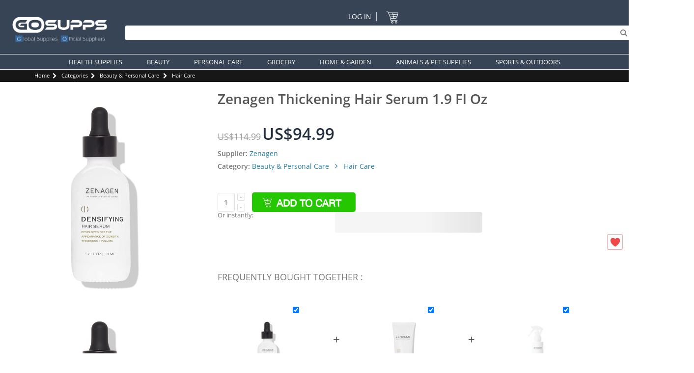

--- FILE ---
content_type: text/html; charset=UTF-8
request_url: https://www.gosupps.com/zenagen-thickening-hair-serum-1-9-fl-oz.html
body_size: 29363
content:
<!DOCTYPE html>
<html lang="en">
<head>
<link rel="canonical" href="https://www.gosupps.com/zenagen-thickening-hair-serum-1-9-fl-oz.html">
<link rel="alternate" hreflang="x-default" href="https://www.gosupps.com/zenagen-thickening-hair-serum-1-9-fl-oz.html" />
<script type="71f3e8bd18a168482db57f9a-text/javascript">
    window.dataLayer = window.dataLayer || [];
</script>
	
<script type="71f3e8bd18a168482db57f9a-text/javascript">
dataLayer = [{
    "pageCategory": "product-detail"
}];
</script>

<script type="71f3e8bd18a168482db57f9a-text/javascript">
dataLayer.push({
    "event": "productDetailView",
    "ecommerce": {
        "detail": {
            "actionField": {
                "list": "Catalog"
            },
            "products": [
                {
                    "name": "Zenagen Thickening Hair Serum 1.9 Fl Oz",
                    "id": "US-BT-PC-AM-B09HS7CXD9",
                    "price": "94.99",
                    "currency": "USD",
                    "category": "Zenagen|Beauty & Personal Care|Hair Care|Styling Products"
                }
            ]
        }
    }
});
</script>    


	<script type="71f3e8bd18a168482db57f9a-text/javascript">(function(w,d,s,l,i){w[l]=w[l]||[];w[l].push({'gtm.start':
	new Date().getTime(),event:'gtm.js'});var f=d.getElementsByTagName(s)[0],
	j=d.createElement(s),dl=l!='dataLayer'?'&l='+l:'';j.async=true;j.src=
	'//www.googletagmanager.com/gtm.js?id='+i+dl;f.parentNode.insertBefore(j,f);
	})(window,document,'script','dataLayer','GTM-WFQFJGJ');</script>
    
    
		
<!-- Facebook Pixel Code -->
<!-- DO NOT MODIFY -->
<!-- End Facebook Pixel Code -->
<meta http-equiv="Content-Type" content="text/html; charset=utf-8" />
    <title>Zenagen Thickening Hair Serum 1.9 Fl Oz - Hair Growth &amp; Volume Booster | Buy Now with Express International Delivery | GoSupps.com</title>
    	
<meta name="description" content="Buy Zenagen Thickening Hair Serum 1.9 Fl Oz - Hair Growth & Volume Booster from GoSupps.com – Express International Delivery. Official brand product. Great price, fast delivery. Order now." />
<meta name="keywords" content="Zenagen Thickening Hair Serum 1.9 Fl Oz" />
<meta name="robots" content="INDEX,FOLLOW" />
    <meta name="viewport" content="width=device-width, initial-scale=1.0"/>
        <link rel="icon" href="https://www.gosupps.com/media/favicon/default/favicon.png" type="image/x-icon" />
<link rel="shortcut icon" href="https://www.gosupps.com/media/favicon/default/favicon.png" type="image/x-icon" />
<script src="https://js.stripe.com/v3/" type="71f3e8bd18a168482db57f9a-text/javascript"></script>
<script src="https://payarc.transactiongateway.com/token/Collect.js" data-tokenization-key="7GZE9S-aSp974-4V64A8-gW5573" data-field-apple-pay-style-height="40px" type="71f3e8bd18a168482db57f9a-text/javascript"></script><link rel="stylesheet" type="text/css" href="https://www.gosupps.com/js/smartwave/bootstrap/css/bootstrap.min.css?q=HNP63423325832" />
<link rel="stylesheet" type="text/css" href="https://www.gosupps.com/js/smartwave/jquery/plugins/selectbox/selectbox.css?q=HNP63423325832" />
<link rel="stylesheet" type="text/css" href="https://www.gosupps.com/js/calendar/calendar-win2k-1.css?q=HNP63423325832" />
<link rel="stylesheet" type="text/css" href="https://www.gosupps.com/js/tm/easylightbox/lightbox/css/lightbox.css?q=HNP63423325832" />
<link rel="stylesheet" type="text/css" href="https://www.gosupps.com/js/smartwave/ajaxcart/ajaxaddto.css?q=HNP63423325832" />
<link rel="stylesheet" type="text/css" href="https://www.gosupps.com/js/smartwave/jquery/plugins/owl-carousel/owl.carousel.css?q=HNP63423325832" />
<link rel="stylesheet" type="text/css" href="https://www.gosupps.com/js/smartwave/jquery/plugins/owl-carousel/owl.theme.css?q=HNP63423325832" />
<link rel="stylesheet" type="text/css" href="https://www.gosupps.com/js/smartwave/jquery/plugins/owl-carousel/owl.transitions.css?q=HNP63423325832" />
<link rel="stylesheet" type="text/css" href="https://www.gosupps.com/skin/frontend/smartwave/porto/css/print.css?q=HNP63423325832" media="print" />
<link rel="stylesheet" type="text/css" href="https://www.gosupps.com/skin/frontend/base/default/css/mirasvit_searchindex.css?q=HNP63423325832" media="all" />
<link rel="stylesheet" type="text/css" href="https://www.gosupps.com/skin/frontend/smartwave/porto/css/mageworx/storeswitcher.css?q=HNP63423325832" media="all" />
<link rel="stylesheet" type="text/css" href="https://www.gosupps.com/skin/frontend/smartwave/porto/notificationbar/font-awesome-4.7.0/css/font-awesome.css?q=HNP63423325832" media="all" />
<link rel="stylesheet" type="text/css" href="https://www.gosupps.com/skin/frontend/smartwave/porto/notificationbar/font-awesome-4.7.0/css/font-awesome.min.css?q=HNP63423325832" media="all" />
<link rel="stylesheet" type="text/css" href="https://www.gosupps.com/skin/frontend/smartwave/porto/notificationbar/css/notification.css?q=HNP63423325832" media="all" />
<link rel="stylesheet" type="text/css" href="https://www.gosupps.com/skin/frontend/smartwave/porto/notificationbar/css/countdown.css?q=HNP63423325832" media="all" />
<link rel="stylesheet" type="text/css" href="https://www.gosupps.com/skin/frontend/smartwave/porto/css/mgtsocialmedialinks/styles.css?q=HNP63423325832" media="all" />
<link rel="stylesheet" type="text/css" href="https://www.gosupps.com/skin/frontend/base/default/css/mirasvit/searchautocomplete/default.css?q=HNP63423325832" media="all" />
<link rel="stylesheet" type="text/css" href="https://www.gosupps.com/skin/frontend/base/default/stripe_payments/css/styles.css?q=HNP63423325832" media="all" />
<link rel="stylesheet" type="text/css" href="https://www.gosupps.com/skin/frontend/base/default/stripe_payments/css/paymentfont.min.css?q=HNP63423325832" media="all" />
<link rel="stylesheet" type="text/css" href="https://www.gosupps.com/skin/frontend/base/default/stripe_payments/css/express.css?q=HNP63423325832" media="all" />
<link rel="stylesheet" type="text/css" href="https://www.gosupps.com/skin/frontend/smartwave/porto/css/fonts.css?q=HNP63423325832" media="all" />
<link rel="stylesheet" type="text/css" href="https://www.gosupps.com/skin/frontend/smartwave/porto/icons/css/porto.css?q=HNP63423325832" media="all" />
<link rel="stylesheet" type="text/css" href="https://www.gosupps.com/skin/frontend/smartwave/porto/icons/css/animation.css?q=HNP63423325832" media="all" />
<link rel="stylesheet" type="text/css" href="https://www.gosupps.com/skin/frontend/smartwave/porto/css/local.css?q=HNP63423325832" media="all" />
<link rel="stylesheet" type="text/css" href="https://www.gosupps.com/skin/frontend/smartwave/porto/css/responsive.css?q=HNP63423325832" media="all" />
<link rel="stylesheet" type="text/css" href="https://www.gosupps.com/skin/frontend/smartwave/porto/css/configed/design_int_en.css?q=HNP63423325832" media="all" />
<link rel="stylesheet" type="text/css" href="https://www.gosupps.com/skin/frontend/smartwave/porto/css/configed/settings_int_en.css?q=HNP63423325832" media="all" />
<link rel="stylesheet" type="text/css" href="https://www.gosupps.com/skin/frontend/smartwave/porto/css/custom.css?q=HNP63423325832" media="all" />
<link rel="stylesheet" type="text/css" href="https://www.gosupps.com/skin/frontend/smartwave/porto/css/custommenu.css?q=HNP63423325832" media="all" />
<link rel="stylesheet" type="text/css" href="https://www.gosupps.com/skin/frontend/smartwave/porto/productgalleryslickslider/slick-slider-and-lightbox-with-custom.css?q=HNP63423325832" media="all" />
<link rel="stylesheet" type="text/css" href="https://www.gosupps.com/skin/frontend/base/default/aw_boughttogether/styles.css?q=HNP63423325832" media="all" />
<link rel="stylesheet" type="text/css" href="https://www.gosupps.com/skin/frontend/smartwave/porto/css/configurableswatches.css?q=HNP63423325832" media="all" />
<link rel="stylesheet" type="text/css" href="https://www.gosupps.com/skin/frontend/smartwave/porto/ajaxaddtocart/jquery-ui-1.11.4.custom/jquery-ui.min.css?q=HNP63423325832" media="all" />
<link rel="stylesheet" type="text/css" href="https://www.gosupps.com/skin/frontend/smartwave/porto/ajaxaddtocart/ajaxaddtocart.css?q=HNP63423325832" media="all" />
<link rel="stylesheet" type="text/css" href="https://www.gosupps.com/skin/frontend/smartwave/porto/css/mobilemenu.css?q=HNP63423325832" media="all" />
<script type="71f3e8bd18a168482db57f9a-text/javascript" src="https://www.gosupps.com/js/smartwave/jquery/jquery-1.11.3.min.js?q=HNP63423325832"></script>
<script type="71f3e8bd18a168482db57f9a-text/javascript" src="https://www.gosupps.com/js/prototype/prototype.js?q=HNP63423325832"></script>
<script type="71f3e8bd18a168482db57f9a-text/javascript" src="https://www.gosupps.com/js/smartwave/jquery/jquery-noconflict.js?q=HNP63423325832"></script>
<script type="71f3e8bd18a168482db57f9a-text/javascript" src="https://www.gosupps.com/js/lib/ccard.js?q=HNP63423325832"></script>
<script type="71f3e8bd18a168482db57f9a-text/javascript" src="https://www.gosupps.com/js/prototype/validation.js?q=HNP63423325832"></script>
<script type="71f3e8bd18a168482db57f9a-text/javascript" src="https://www.gosupps.com/js/scriptaculous/effects.js?q=HNP63423325832"></script>
<script type="71f3e8bd18a168482db57f9a-text/javascript" src="https://www.gosupps.com/js/scriptaculous/controls.js?q=HNP63423325832"></script>
<script type="71f3e8bd18a168482db57f9a-text/javascript" src="https://www.gosupps.com/js/varien/js.js?q=HNP63423325832"></script>
<script type="71f3e8bd18a168482db57f9a-text/javascript" src="https://www.gosupps.com/js/varien/form.js?q=HNP63423325832"></script>
<script type="71f3e8bd18a168482db57f9a-text/javascript" src="https://www.gosupps.com/js/mage/translate.js?q=HNP63423325832"></script>
<script type="71f3e8bd18a168482db57f9a-text/javascript" src="https://www.gosupps.com/js/mage/cookies.js?q=HNP63423325832"></script>
<script type="71f3e8bd18a168482db57f9a-text/javascript" src="https://www.gosupps.com/js/mirasvit/core/jquery.min.js?q=HNP63423325832"></script>
<script type="71f3e8bd18a168482db57f9a-text/javascript" src="https://www.gosupps.com/js/mirasvit/core/underscore.js?q=HNP63423325832"></script>
<script type="71f3e8bd18a168482db57f9a-text/javascript" src="https://www.gosupps.com/js/mirasvit/core/backbone.js?q=HNP63423325832"></script>
<script type="71f3e8bd18a168482db57f9a-text/javascript" src="https://www.gosupps.com/js/mirasvit/code/searchautocomplete/form.js?q=HNP63423325832"></script>
<script type="71f3e8bd18a168482db57f9a-text/javascript" src="https://www.gosupps.com/js/mirasvit/code/searchautocomplete/autocomplete.js?q=HNP63423325832"></script>
<script type="71f3e8bd18a168482db57f9a-text/javascript" src="https://www.gosupps.com/js/smartwave/jquery/jquery-ui.min.js?q=HNP63423325832"></script>
<script type="71f3e8bd18a168482db57f9a-text/javascript" src="https://www.gosupps.com/js/smartwave/jquery/plugins/selectbox/jquery.selectbox.cntry.js?q=HNP63423325832"></script>
<script type="71f3e8bd18a168482db57f9a-text/javascript" src="https://www.gosupps.com/js/smartwave/jquery/jquery.cookie.js?q=HNP63423325832"></script>
<script type="71f3e8bd18a168482db57f9a-text/javascript" src="https://www.gosupps.com/js/smartwave/modernizr.custom.min.js?q=HNP63423325832"></script>
<script type="71f3e8bd18a168482db57f9a-text/javascript" src="https://www.gosupps.com/js/smartwave/enquire.js?q=HNP63423325832"></script>
<script type="71f3e8bd18a168482db57f9a-text/javascript" src="https://www.gosupps.com/js/smartwave/app.js?q=HNP63423325832"></script>
<script type="71f3e8bd18a168482db57f9a-text/javascript" src="https://www.gosupps.com/js/aw_boughttogether/pico-1.2.js?q=HNP63423325832"></script>
<script type="71f3e8bd18a168482db57f9a-text/javascript" src="https://www.gosupps.com/js/aw_boughttogether/main-0.1.4.js?q=HNP63423325832"></script>
<script type="71f3e8bd18a168482db57f9a-text/javascript" src="https://www.gosupps.com/js/tm/easylightbox/lightbox/js/lightbox.js?q=HNP63423325832"></script>
<script type="71f3e8bd18a168482db57f9a-text/javascript" src="https://www.gosupps.com/js/smartwave/ajaxcart/ajaxaddto.js?q=HNP63423325832"></script>
<script type="71f3e8bd18a168482db57f9a-text/javascript" src="https://www.gosupps.com/js/smartwave/jquery/plugins/owl-carousel/owl.carousel.min.js?q=HNP63423325832"></script>
<script type="71f3e8bd18a168482db57f9a-text/javascript" src="https://www.gosupps.com/js/custom/dynamic.slider.js?q=HNP63423325832"></script>
<script type="71f3e8bd18a168482db57f9a-text/javascript" src="https://www.gosupps.com/js/varien/product.js?q=HNP63423325832"></script>
<script type="71f3e8bd18a168482db57f9a-text/javascript" src="https://www.gosupps.com/js/varien/configurable.js?q=HNP63423325832"></script>
<script type="71f3e8bd18a168482db57f9a-text/javascript" src="https://www.gosupps.com/js/configurableswatches/swatches-product.js?q=HNP63423325832"></script>
<script type="71f3e8bd18a168482db57f9a-text/javascript" src="https://www.gosupps.com/js/amasty/amdefconf/configurable.js?q=HNP63423325832"></script>
<script type="71f3e8bd18a168482db57f9a-text/javascript" src="https://www.gosupps.com/skin/frontend/base/default/stripe_payments/js/stripe_payments.js?q=HNP63423325832"></script>
<script type="71f3e8bd18a168482db57f9a-text/javascript" src="https://www.gosupps.com/skin/frontend/base/default/stripe_payments/js/cctype.js?q=HNP63423325832"></script>
<script type="71f3e8bd18a168482db57f9a-text/javascript" src="https://www.gosupps.com/skin/frontend/base/default/stripe_payments/js/express.js?q=HNP63423325832"></script>
<script type="71f3e8bd18a168482db57f9a-text/javascript" src="https://www.gosupps.com/skin/frontend/smartwave/porto/notificationbar/js/notification.js?q=HNP63423325832"></script>
<script type="71f3e8bd18a168482db57f9a-text/javascript" src="https://www.gosupps.com/skin/frontend/smartwave/porto/notificationbar/js/countdown.js?q=HNP63423325832"></script>
<script type="71f3e8bd18a168482db57f9a-text/javascript" src="https://www.gosupps.com/skin/frontend/smartwave/porto/productgalleryslickslider/slick-min-slick-lightbox-min-custom.js?q=HNP63423325832"></script>
<script type="71f3e8bd18a168482db57f9a-text/javascript" src="https://www.gosupps.com/skin/frontend/smartwave/porto/productgalleryslickslider/jquery.fancybox.js?q=HNP63423325832"></script>
<script type="71f3e8bd18a168482db57f9a-text/javascript" src="https://www.gosupps.com/skin/frontend/smartwave/porto/js/product-util.js?q=HNP63423325832"></script>
<script type="71f3e8bd18a168482db57f9a-text/javascript" src="https://www.gosupps.com/skin/frontend/smartwave/porto/ajaxaddtocart/ajaxaddtocart.js?q=HNP63423325832"></script>
<!--[if gt IE 7]>
<link rel="stylesheet" type="text/css" href="https://www.gosupps.com/skin/frontend/smartwave/porto/css/styles-ie.css?q=HNP63423325832" media="all" />
<![endif]-->
<!--[if lt IE 7]>
<script type="text/javascript" src="https://www.gosupps.com/js/lib/ds-sleight.js?q=HNP63423325832"></script>
<script type="text/javascript" src="https://www.gosupps.com/skin/frontend/base/default/js/ie6.js?q=HNP63423325832"></script>
<![endif]-->
<!--[if lt IE 9]>
<script type="text/javascript" src="https://www.gosupps.com/js/smartwave/respond.min.js?q=HNP63423325832"></script>
<![endif]-->

<script type="71f3e8bd18a168482db57f9a-text/javascript">
//<![CDATA[
Mage.Cookies.path     = '/';
Mage.Cookies.domain   = '.www.gosupps.com';
//]]>
</script>
<title>Zenagen Thickening Hair Serum 1.9 Fl Oz - Hair Growth &amp; Volume Booster | Buy Now with Express International Delivery | GoSupps.com</title>
	
<meta name="description" content="Buy Zenagen Thickening Hair Serum 1.9 Fl Oz - Hair Growth & Volume Booster from GoSupps.com – Express International Delivery. Official brand product. Great price, fast delivery. Order now." />
<!-- ✅ Product Structured Data -->
<script type="application/ld+json">
{
  "@context": "https://schema.org/",
  "@type": "Product",
  "name": "Zenagen Thickening Hair Serum 1.9 Fl Oz - Hair Growth &amp; Volume Booster",
  "image": "https://www.gosupps.com/media/catalog/product/cache/25/image/9df78eab33525d08d6e5fb8d27136e95/5/1/51riku_4h6l._sl1500_.jpg",
  "description": "Buy Zenagen Thickening Hair Serum 1.9 Fl Oz - Hair Growth &amp;amp; Volume Booster from GoSupps.com – Express International Delivery Official Zenagen product. Great price, fast delivery. Order now.",
  "sku": "US-BT-PC-AM-B09HS7CXD9",
  "gtin13": "850032919081",
  "brand": {
    "@type": "Brand",
    "name": "Zenagen"
  },
  "offers": {
    "@type": "Offer",
    "priceCurrency": "USD",
    "price": "94.99",
    "availability": "https://schema.org/InStock",
    "url": "https://www.gosupps.com/zenagen-thickening-hair-serum-1-9-fl-oz.html"
  }
}
</script>
<script type="application/ld+json">
{
  "@context": "https://schema.org",
  "@type": "BreadcrumbList",
  "itemListElement": [
    {
      "@type": "ListItem",
      "position": 1,
      "name": "Home",
      "item": "https://www.gosupps.com/"
    }
        , {
      "@type": "ListItem",
      "position": 2,
      "name": "Beauty &amp; Personal Care",
      "item": "https://www.gosupps.com/subcategories/beauty-personal-care.html"
    }    , {
      "@type": "ListItem",
      "position": 3,
      "name": "Hair Care",
      "item": "https://www.gosupps.com/subcategories/beauty-personal-care/hair-care.html"
    },
    {
      "@type": "ListItem",
      "position": 4,
      "name": "Zenagen Thickening Hair Serum 1.9 Fl Oz - Hair Growth &amp; Volume Booster",
      "item": "https://www.gosupps.com/zenagen-thickening-hair-serum-1-9-fl-oz.html"
    }
  ]
}
</script>
<script type="71f3e8bd18a168482db57f9a-text/javascript">
//<![CDATA[
optionalZipCountries = ["AF","AL","AO","AI","AW","BS","BH","BB","BZ","BJ","BM","BT","BO","BW","BF","BI","KH","CM","CV","KY","CF","TD","CL","KM","CG","CD","CK","CR","CI","DJ","DM","DO","EC","EG","SV","ER","ET","FK","FJ","GA","GM","GH","GI","GD","GT","GN","GW","GY","HT","HN","HK","IR","IQ","IE","JM","JO","KE","KI","KW","LB","LS","LR","LY","MO","MW","ML","MT","MR","MU","MS","MZ","MM","NA","NR","NP","AN","NI","NE","NG","NU","OM","PA","PY","PE","QA","RW","WS","ST","SA","SN","SC","SL","SB","SO","LK","KN","VC","SD","SR","SY","TZ","TG","TO","TT","TC","TV","UG","AE","UY","VU","VE","VN","YE","ZM","ZW"];
//]]>
</script>
    <script type="71f3e8bd18a168482db57f9a-text/javascript">
    function getMobileOS() {
        var userAgent = navigator.userAgent || navigator.vendor || window.opera;
        if (/windows phone/i.test(userAgent)) {
            return "WindowsPhone";
        }
        if (/android/i.test(userAgent)) {
            return "Android";
        }
        if (/iPad|iPhone|iPod/.test(userAgent) && !window.MSStream) {
            return "iOS";
        }
        return "unknown";
    }
    </script>
<script type="71f3e8bd18a168482db57f9a-text/javascript">
    jQuery(document).ready(function() {
    jQuery('body').css('margin-top',jQuery('.store-notice.top').height());
    jQuery('body').css('margin-bottom',jQuery('.store-notice.bottom').height());
    jQuery(".close").click(function(){
         jQuery(this).hide()
         jQuery(".store-notice").css("opacity","0");
         jQuery("body").css("margin-top","0");
     });
});

    jQuery(function($){
    function pad(n) {
        return (n < 10) ? ("0" + n) : n;
    }

    $.fn.showclock = function() {
        
        var currentDate=new Date();
        var fieldDate=$(this).data('date').split('-');
        var futureDate=new Date(fieldDate[0],fieldDate[1]-1,fieldDate[2]);
        var seconds=futureDate.getTime() / 1000 - currentDate.getTime() / 1000;

        if(seconds<=0 || isNaN(seconds)){
            this.hide();
            return this;
        }

        var days=Math.floor(seconds/86400);
        seconds=seconds%86400;
        
        var hours=Math.floor(seconds/3600);
        seconds=seconds%3600;

        var minutes=Math.floor(seconds/60);
        seconds=Math.floor(seconds%60);
        
        var html="";

        if(days!=0){
            html+="<div class='countdown-container days'>"
                html+="<span class='countdown-heading days-top'>Days</span>";
                html+="<span class='countdown-value days-bottom'>"+pad(days)+"</span>";
            html+="</div>";
        }

        html+="<div class='countdown-container hours'>"
            html+="<span class='countdown-heading hours-top'>Hours</span>";
            html+="<span class='countdown-value hours-bottom'>"+pad(hours)+"</span>";
        html+="</div>";

        html+="<div class='countdown-container minutes'>"
            html+="<span class='countdown-heading minutes-top'>Min</span>";
            html+="<span class='countdown-value minutes-bottom'>"+pad(minutes)+"</span>";
        html+="</div>";

        html+="<div class='countdown-container seconds'>"
            html+="<span class='countdown-heading seconds-top'>Sec</span>";
            html+="<span class='countdown-value seconds-bottom'>"+pad(seconds)+"</span>";
        html+="</div>";

        this.html(html);
    };

    $.fn.countdown = function() {
        var el=$(this);
        el.showclock();
        setInterval(function(){
            el.showclock(); 
        },1000);
        
    }

});

jQuery(document).ready(function(){
    if(jQuery(".countdown").length>0)
        jQuery(".countdown").countdown();
});
</script><script type="71f3e8bd18a168482db57f9a-text/javascript">
    var __boughtTogetherAnimation = 0;
</script><script type="71f3e8bd18a168482db57f9a-text/javascript">//<![CDATA[
        var Translator = new Translate([]);
        //]]></script><meta name="p:domain_verify" content="3888013c08a90ecb37725e70d8cc71eb"/><!--Porto Magento Theme: v1.6.3-->
<!-- ✅ Product Structured Data -->
<script type="application/ld+json">
{
  "@context": "https://schema.org/",
  "@type": "Product",
  "name": "Zenagen Thickening Hair Serum 1.9 Fl Oz - Hair Growth &amp; Volume Booster",
  "image": "https://www.gosupps.com/media/catalog/product/cache/25/image/9df78eab33525d08d6e5fb8d27136e95/5/1/51riku_4h6l._sl1500_.jpg",
  "description": "Buy Zenagen Thickening Hair Serum 1.9 Fl Oz - Hair Growth &amp;amp; Volume Booster from GoSupps.com – Express International Delivery Official Zenagen product. Great price, fast delivery. Order now.",
  "sku": "US-BT-PC-AM-B09HS7CXD9",
  "gtin13": "850032919081",
  "brand": {
    "@type": "Brand",
    "name": "Zenagen"
  },
  "offers": {
    "@type": "Offer",
    "priceCurrency": "USD",
    "price": "94.99",
    "availability": "https://schema.org/InStock",
    "url": "https://www.gosupps.com/zenagen-thickening-hair-serum-1-9-fl-oz.html"
  }
}
</script>
<script type="application/ld+json">
{
  "@context": "https://schema.org",
  "@type": "BreadcrumbList",
  "itemListElement": [
    {
      "@type": "ListItem",
      "position": 1,
      "name": "Home",
      "item": "https://www.gosupps.com/"
    }
        , {
      "@type": "ListItem",
      "position": 2,
      "name": "Beauty &amp; Personal Care",
      "item": "https://www.gosupps.com/subcategories/beauty-personal-care.html"
    }    , {
      "@type": "ListItem",
      "position": 3,
      "name": "Hair Care",
      "item": "https://www.gosupps.com/subcategories/beauty-personal-care/hair-care.html"
    },
    {
      "@type": "ListItem",
      "position": 4,
      "name": "Zenagen Thickening Hair Serum 1.9 Fl Oz - Hair Growth &amp; Volume Booster",
      "item": "https://www.gosupps.com/zenagen-thickening-hair-serum-1-9-fl-oz.html"
    }
  ]
}
</script></head>
<body class=" catalog-product-view catalog-product-view product-zenagen-thickening-hair-serum-1-9-fl-oz int_en">
<div class="wrapper">
    <noscript><iframe src="//www.googletagmanager.com/ns.html?id=GTM-WFQFJGJ"
    height="0" width="0" style="display:none;visibility:hidden"></iframe></noscript>
    <noscript>
        <div class="global-site-notice noscript">
            <div class="notice-inner">
                <p>
                    <strong>JavaScript seems to be disabled in your browser.</strong><br />
                    You must have JavaScript enabled in your browser to utilize the functionality of this website.                </p>
            </div>
        </div>
    </noscript>
    <div class="page">
                <style type="text/css">
    @media(min-width: 769px){
        .mobilelogo{
            display: none;
        }
    }
    @media(max-width: 768px){
        .desktoplogo{
            display: none;
        }
    }
</style>
<div class="header-container type8 ">
    <div class="header container">
        <a href="https://www.gosupps.com/" title="GoSupps.com" class="logo"><strong>GoSupps.com</strong>
                            <img src="https://www.gosupps.com/skin/frontend/smartwave/porto/images/gomobilelogo.png" class="mobilelogo" alt="GoSupps.com" width="280" height="83" />
                <img src="https://www.gosupps.com/skin/frontend/smartwave/porto/images/gosupps.png" alt="GoSupps.com" class="desktoplogo" width="280" height="83" />
                    </a>
        <div class="cart-area">
            <a href="#header-nav" class="menu-icon skip-link">
                <i class="fa fa-bars"></i>
            </a>
            <div class="top-links-area">
                <div class="top-links-icon"><a href="javascript:void(0)">links</a></div>
                <ul class="links">
                        <li class="first last" ><a href="https://www.gosupps.com/customer/account/login/" title="Log In" >Log In</a></li>
            </ul>
            </div>
            <div class="switcher-area">
                                <div class="form-language country-flg"><select id="select-country" rel="INTERNATIONAL" class="replacemeselect" title="Your Country"><option data-loc="international|en_US" data-rel="INT" selected="selected" value="https://www.gosupps.com/zenagen-thickening-hair-serum-1-9-fl-oz.html">International</option><option data-loc="AU|en_US" data-rel="AU" value="https://www.gosupps.com/zenagen-thickening-hair-serum-1-9-fl-oz.html">Australia</option><option data-loc="AZ|en_US" data-rel="AZ" value="https://www.gosupps.com/zenagen-thickening-hair-serum-1-9-fl-oz.html">Azerbaijan</option><option data-loc="BH|en_US" data-rel="BH" value="https://www.gosupps.com/zenagen-thickening-hair-serum-1-9-fl-oz.html">Bahrain</option><option data-loc="CA|en_US" data-rel="CA" value="https://www.gosupps.com/zenagen-thickening-hair-serum-1-9-fl-oz.html">Canada</option><option data-loc="FR|en_US" data-rel="FR" value="https://www.gosupps.com/zenagen-thickening-hair-serum-1-9-fl-oz.html">France</option><option data-loc="DE|en_US" data-rel="DE" value="https://www.gosupps.com/zenagen-thickening-hair-serum-1-9-fl-oz.html">Germany</option><option data-loc="IN|en_US" data-rel="IN" value="https://www.gosupps.com/zenagen-thickening-hair-serum-1-9-fl-oz.html">India</option><option data-loc="JP|en_US" data-rel="JP" value="https://www.gosupps.com/zenagen-thickening-hair-serum-1-9-fl-oz.html">Japan</option><option data-loc="JO|en_US" data-rel="JO" value="https://www.gosupps.com/zenagen-thickening-hair-serum-1-9-fl-oz.html">Jordan</option><option data-loc="KE|en_US" data-rel="KE" value="https://www.gosupps.com/zenagen-thickening-hair-serum-1-9-fl-oz.html">Kenya</option><option data-loc="KW|en_US" data-rel="KW" value="https://www.gosupps.com/zenagen-thickening-hair-serum-1-9-fl-oz.html">Kuwait</option><option data-loc="LB|en_US" data-rel="LB" value="https://www.gosupps.com/zenagen-thickening-hair-serum-1-9-fl-oz.html">Lebanon</option><option data-loc="MY|en_US" data-rel="MY" value="https://www.gosupps.com/zenagen-thickening-hair-serum-1-9-fl-oz.html">Malaysia</option><option data-loc="MA|en_US" data-rel="MA" value="https://www.gosupps.com/zenagen-thickening-hair-serum-1-9-fl-oz.html">Morocco</option><option data-loc="NL|en_US" data-rel="NL" value="https://www.gosupps.com/zenagen-thickening-hair-serum-1-9-fl-oz.html">Netherlands</option><option data-loc="NZ|en_US" data-rel="NZ" value="https://www.gosupps.com/zenagen-thickening-hair-serum-1-9-fl-oz.html">New Zealand</option><option data-loc="NG|en_US" data-rel="NG" value="https://www.gosupps.com/zenagen-thickening-hair-serum-1-9-fl-oz.html">Nigeria</option><option data-loc="OM|en_US" data-rel="OM" value="https://www.gosupps.com/zenagen-thickening-hair-serum-1-9-fl-oz.html">Oman</option><option data-loc="QA|en_US" data-rel="QA" value="https://www.gosupps.com/zenagen-thickening-hair-serum-1-9-fl-oz.html">Qatar</option><option data-loc="RO|en_US" data-rel="RO" value="https://www.gosupps.com/zenagen-thickening-hair-serum-1-9-fl-oz.html">Romania</option><option data-loc="RU|en_US" data-rel="RU" value="https://www.gosupps.com/zenagen-thickening-hair-serum-1-9-fl-oz.html">Russia</option><option data-loc="SA|en_US" data-rel="SA" value="https://www.gosupps.com/zenagen-thickening-hair-serum-1-9-fl-oz.html">Saudi Arabia</option><option data-loc="SG|en_US" data-rel="SG" value="https://www.gosupps.com/zenagen-thickening-hair-serum-1-9-fl-oz.html">Singapore</option><option data-loc="ZA|en_US" data-rel="ZA" value="https://www.gosupps.com/zenagen-thickening-hair-serum-1-9-fl-oz.html">South Africa</option><option data-loc="KR|en_US" data-rel="KR" value="https://www.gosupps.com/zenagen-thickening-hair-serum-1-9-fl-oz.html">South Korea</option><option data-loc="ES|en_US" data-rel="ES" value="https://www.gosupps.com/zenagen-thickening-hair-serum-1-9-fl-oz.html">Spain</option><option data-loc="CH|en_US" data-rel="CH" value="https://www.gosupps.com/zenagen-thickening-hair-serum-1-9-fl-oz.html">Switzerland</option><option data-loc="TR|en_US" data-rel="TR" value="https://www.gosupps.com/zenagen-thickening-hair-serum-1-9-fl-oz.html">Turkey</option><option data-loc="UA|en_US" data-rel="UA" value="https://www.gosupps.com/zenagen-thickening-hair-serum-1-9-fl-oz.html">Ukraine</option><option data-loc="AE|en_US" data-rel="AE" value="https://www.gosupps.com/zenagen-thickening-hair-serum-1-9-fl-oz.html">United Arab Emirates</option><option data-loc="GB|en_US" data-rel="GB" value="https://www.gosupps.com/zenagen-thickening-hair-serum-1-9-fl-oz.html">United Kingdom</option><option data-loc="US|en_US" data-rel="US" value="https://www.gosupps.com/zenagen-thickening-hair-serum-1-9-fl-oz.html">United States</option></select></div>
                            </div>
            <div class="mini-cart">
                    <a href="javascript:void(0)" class="mybag-link"><i class="icon-mini-cart"></i><span class="cart-info"><span class="cart-qty no-display">0</span></span></a>
    </div>
<script type="71f3e8bd18a168482db57f9a-text/javascript">
if(jQuery(window).width()<768){
	jQuery('.switcher-area .mini-cart').insertAfter('.cart-area .menu-icon');
	if (jQuery('#ios_popup').length > 0) {
		jQuery('.header-container.type8 .header .cart-area .mini-cart').css("top", "23px");
		jQuery('.header-container.type8 .header .cart-area .menu-icon').css("top", "23px");
	}
}
</script>            <div class="search-area">
                <a href="javascript:void(0)" class="search-icon"><i class="icon-search"></i></a>
                <form id="search_mini_form" action="https://www.gosupps.com/catalogsearch/result/" method="get"
    class="searchautocomplete UI-SEARCHAUTOCOMPLETE"
    data-tip="Search entire store here..."
    data-url="//www.gosupps.com/searchautocomplete/ajax/get/"
    data-minchars="3"
    data-delay="500"
    data-hide-delay="0">

    <div class="form-search">
        <label for="search">Search:</label>

        
        <input id="search" aria-label="Search" type="text" autocomplete="off"  name="q" value="" class="input-text UI-SEARCH UI-NAV-INPUT" maxlength="128" aria-label="Search"/>

                <button type="submit" title="Search" class="button"><i class="icon-search"></i></button>

        <div class="searchautocomplete-loader UI-LOADER">
            <div id="g01"></div>
            <div id="g02"></div>
            <div id="g03"></div>
            <div id="g04"></div>
            <div id="g05"></div>
            <div id="g06"></div>
            <div id="g07"></div>
            <div id="g08"></div>
        </div>
        
        <div style="display:none" id="search_autocomplete" class="UI-PLACEHOLDER search-autocomplete searchautocomplete-placeholder"></div>
    </div>
</form>
            </div>
        </div>
    </div>
    <div id="header-nav" class="skip-content">
    <div id="nav">
        <ul class="nav-primary">
            <li class='level0 parent has-children nav-1-1 first level-top'><a href="https://www.gosupps.com/subcategories/health-household.html" class="level0 level-top has-children " ><span>Health Supplies</span></a><ul><li class='level1 parent has-children nav-1-1 first'><a href="https://www.gosupps.com/subcategories/health-household/vitamins-minerals-supplements.html" class=" has-children " ><span>Fitness & Nutrition</span></a><ul><li class='level2 nav-1-1 first'><a href="https://www.gosupps.com/subcategories/health-household/vitamins-minerals-supplements/minerals.html" class="" ><span>Minerals</span></a></li><li class='level2 nav-2-2'><a href="https://www.gosupps.com/subcategories/health-household/vitamins-minerals-supplements/protein-supplements.html" class="" ><span>Protein Supplements</span></a></li><li class='level2 nav-3-3'><a href="https://www.gosupps.com/subcategories/health-household/vitamins-minerals-supplements/amino-acids.html" class="" ><span>Amino Acids</span></a></li><li class='level2 nav-4-4'><a href="https://www.gosupps.com/subcategories/health-household/vitamins-minerals-supplements/nutrition-bars.html" class="" ><span>Nutrition Bars</span></a></li><li class='level2 nav-5-5 last'><a href="https://www.gosupps.com/subcategories/health-household/vitamins-minerals-supplements/herbal-supplements.html" class="" ><span>Herbal Supplements</span></a></li></ul></li><li class='level1 parent has-children nav-2-2'><a href="https://www.gosupps.com/subcategories/health-household.html" class=" has-children " ><span>Health Care</span></a><ul><li class='level2 nav-1-1 first'><a href="https://www.gosupps.com/subcategories/health-household/eye-visual-health.html" class="" ><span>Eye Care</span></a></li><li class='level2 nav-2-2'><a href="https://www.gosupps.com/subcategories/health-household/ear-care.html" class="" ><span>Ear Care</span></a></li><li class='level2 nav-3-3'><a href="https://www.gosupps.com/subcategories/health-household/foot-health.html" class="" ><span>Foot Health</span></a></li><li class='level2 nav-4-4'><a href="https://www.gosupps.com/subcategories/health-household/dental-oral-care.html" class="" ><span>Dental Care</span></a></li><li class='level2 nav-5-5 last'><a href="https://www.gosupps.com/subcategories/health-household/diabetes-care.html" class="" ><span>Diabetes Care</span></a></li></ul></li><li class='level1 parent has-children nav-3-3'><a href="https://www.gosupps.com/subcategories/health-household/vitamins-minerals-supplements/vitamins.html" class=" has-children " ><span>Vitamins</span></a><ul><li class='level2 nav-1-1 first'><a href="https://www.gosupps.com/subcategories/health-household/vitamins-minerals-supplements/vitamins/vitamin-a.html" class="" ><span>Vitamin A</span></a></li><li class='level2 nav-2-2'><a href="https://www.gosupps.com/subcategories/health-household/vitamins-minerals-supplements/vitamins/vitamin-b.html" class="" ><span>Vitamin B</span></a></li><li class='level2 nav-3-3'><a href="https://www.gosupps.com/subcategories/health-household/vitamins-minerals-supplements/vitamins/vitamin-c.html" class="" ><span>Vitamin C</span></a></li><li class='level2 nav-4-4'><a href="https://www.gosupps.com/subcategories/health-household/vitamins-minerals-supplements/vitamins/vitamin-d.html" class="" ><span>Vitamin D</span></a></li><li class='level2 nav-5-5 last'><a href="https://www.gosupps.com/subcategories/health-household/vitamins-minerals-supplements/vitamins/multivitamins.html" class="" ><span>Multivitamins</span></a></li></ul></li><li class='level1 parent has-children nav-4-4 last'><a href="https://www.gosupps.com/subcategories/baby-products/health-baby-care.html" class=" has-children " ><span>Family Care</span></a><ul><li class='level2 nav-1-1 first'><a href="https://www.gosupps.com/subcategories/baby-products/health-baby-care.html" class="" ><span>Health & Baby Care</span></a></li><li class='level2 nav-2-2'><a href="https://www.gosupps.com/subcategories/baby-products.html" class="" ><span>Baby Products</span></a></li><li class='level2 nav-3-3'><a href="https://www.gosupps.com/subcategories/health-household/sleep-snoring.html" class="" ><span>Sleep & Snoring</span></a></li><li class='level2 nav-4-4'><a href="https://www.gosupps.com/subcategories/health-household/medical-supplies-equipment/home-tests/family-planning-tests.html" class="" ><span>Family Planning Tests</span></a></li><li class='level2 nav-5-5 last'><a href="https://www.gosupps.com/subcategories/health-household/wellness-relaxation.html" class="" ><span>Wellness & Relaxation</span></a></li></ul></li></ul></li><li class='level0 parent has-children nav-2-2 level-top'><a href="https://www.gosupps.com/subcategories/beauty-personal-care.html" class="level0 level-top has-children " ><span>Beauty</span></a><ul><li class='level1 parent has-children nav-1-1 first'><a href="https://www.gosupps.com/subcategories/beauty-personal-care/makeup.html" class=" has-children " ><span>Makeup</span></a><ul><li class='level2 nav-1-1 first'><a href="https://www.gosupps.com/subcategories/beauty-personal-care/makeup/body.html" class="" ><span>Body</span></a></li><li class='level2 nav-2-2'><a href="https://www.gosupps.com/subcategories/beauty-personal-care/makeup/eyes.html" class="" ><span>Eyes</span></a></li><li class='level2 nav-3-3'><a href="https://www.gosupps.com/subcategories/beauty-personal-care/makeup/face.html" class="" ><span>Face</span></a></li><li class='level2 nav-4-4'><a href="https://www.gosupps.com/subcategories/beauty-personal-care/makeup/lips.html" class="" ><span>Lips</span></a></li><li class='level2 nav-5-5 last'><a href="https://www.gosupps.com/subcategories/beauty-personal-care/makeup/makeup-palettes.html" class="" ><span>Palettes</span></a></li></ul></li><li class='level1 parent has-children nav-2-2'><a href="https://www.gosupps.com/subcategories/beauty-personal-care/hair-care.html" class=" has-children " ><span>Hair Care</span></a><ul><li class='level2 nav-1-1 first'><a href="https://www.gosupps.com/subcategories/beauty-personal-care/hair-care/hair-colour.html" class="" ><span>Hair Colour</span></a></li><li class='level2 nav-2-2'><a href="https://www.gosupps.com/subcategories/beauty-personal-care/hair-care/hair-masks.html" class="" ><span>Hair Masks</span></a></li><li class='level2 nav-3-3'><a href="https://www.gosupps.com/subcategories/beauty-personal-care/hair-care/hair-oils.html" class="" ><span>Hair Oils</span></a></li><li class='level2 nav-4-4'><a href="https://www.gosupps.com/subcategories/beauty-personal-care/hair-care/styling-products.html" class="" ><span>Styling Products</span></a></li><li class='level2 nav-5-5 last'><a href="https://www.gosupps.com/subcategories/beauty-personal-care/hair-care/hair-loss-regrowth.html" class="" ><span>Hair Loss & Regrowth</span></a></li></ul></li><li class='level1 parent has-children nav-3-3'><a href="https://www.gosupps.com/subcategories/beauty-personal-care/skin-care.html" class=" has-children " ><span>Skin Care</span></a><ul><li class='level2 nav-1-1 first'><a href="https://www.gosupps.com/subcategories/beauty-personal-care/skin-care/body.html" class="" ><span>Body</span></a></li><li class='level2 nav-2-2'><a href="https://www.gosupps.com/subcategories/beauty-personal-care/skin-care/eyes.html" class="" ><span>Eyes</span></a></li><li class='level2 nav-3-3'><a href="https://www.gosupps.com/subcategories/beauty-personal-care/skin-care/face.html" class="" ><span>Face</span></a></li><li class='level2 nav-4-4'><a href="https://www.gosupps.com/subcategories/beauty-personal-care/skin-care/skin-care-tools.html" class="" ><span>Skin Care Tools</span></a></li><li class='level2 nav-5-5 last'><a href="https://www.gosupps.com/subcategories/beauty-personal-care/skin-care/sun-care-tanning.html" class="" ><span>Sun Care & Tanning</span></a></li></ul></li><li class='level1 parent has-children nav-4-4 last'><a href="https://www.gosupps.com/subcategories/beauty-personal-care/bath-body.html" class=" has-children " ><span>Bath & Body</span></a><ul><li class='level2 nav-1-1 first'><a href="https://www.gosupps.com/subcategories/beauty-personal-care/bath-body/body-washes.html" class="" ><span>Body Washes</span></a></li><li class='level2 nav-2-2'><a href="https://www.gosupps.com/subcategories/beauty-personal-care/bath-body/bath-additives.html" class="" ><span>Bath Additives</span></a></li><li class='level2 nav-3-3'><a href="https://www.gosupps.com/subcategories/beauty-personal-care/bath-body/conditioners.html" class="" ><span>Conditioners</span></a></li><li class='level2 nav-4-4'><a href="https://www.gosupps.com/subcategories/beauty-personal-care/bath-body/shampoos.html" class="" ><span>Shampoos</span></a></li><li class='level2 nav-5-5 last'><a href="https://www.gosupps.com/subcategories/beauty-personal-care/bath-body/cleansers/hand-wash.html" class="" ><span>Hand Wash</span></a></li></ul></li></ul></li><li class='level0 parent has-children nav-3-3 level-top'><a href="https://www.gosupps.com/subcategories/beauty-personal-care.html" class="level0 level-top has-children " ><span>Personal Care</span></a><ul><li class='level1 parent has-children nav-1-1 first'><a href="https://www.gosupps.com/subcategories/beauty-personal-care/foot-hand-nail-care.html" class=" has-children " ><span>Foot & Hand & Nail Care</span></a><ul><li class='level2 nav-1-1 first'><a href="https://www.gosupps.com/subcategories/beauty-personal-care/manicure-pedicure.html" class="" ><span>Manicure & Pedicure</span></a></li><li class='level2 nav-2-2'><a href="https://www.gosupps.com/subcategories/beauty-personal-care/foot-hand-nail-care/foot-hand-care/hand-creams-lotions.html" class="" ><span>Hand Creams & Lotions</span></a></li><li class='level2 nav-3-3'><a href="https://www.gosupps.com/subcategories/beauty-personal-care/foot-hand-nail-care/foot-hand-care.html" class="" ><span>Foot & Hand Care</span></a></li><li class='level2 nav-4-4'><a href="https://www.gosupps.com/subcategories/beauty-personal-care/foot-hand-nail-care/nail-art-polish.html" class="" ><span>Nail Art & Polish</span></a></li><li class='level2 nav-5-5 last'><a href="https://www.gosupps.com/subcategories/beauty-personal-care/foot-hand-nail-care/nail-care.html" class="" ><span>Nail Care</span></a></li></ul></li><li class='level1 parent has-children nav-2-2'><a href="https://www.gosupps.com/subcategories/health-household/intimate-hygiene.html" class=" has-children " ><span>Personal Hygiene</span></a><ul><li class='level2 nav-1-1 first'><a href="https://www.gosupps.com/subcategories/health-household/feminine-care.html" class="" ><span>Feminine Care</span></a></li><li class='level2 nav-2-2'><a href="https://www.gosupps.com/subcategories/health-household/intimate-hygiene.html" class="" ><span>Intimate Hygiene</span></a></li><li class='level2 nav-3-3'><a href="https://www.gosupps.com/subcategories/health-household/dental-oral-care/toothpastes.html" class="" ><span>Toothpastes</span></a></li><li class='level2 nav-4-4'><a href="https://www.gosupps.com/subcategories/health-household/dental-oral-care/toothbrushes-accessories.html" class="" ><span>Toothbrushes</span></a></li><li class='level2 nav-5-5 last'><a href="https://www.gosupps.com/subcategories/beauty-personal-care/tools-accessories/cotton-balls-pads-buds.html" class="" ><span>Cotton Pads</span></a></li></ul></li><li class='level1 parent has-children nav-3-3'><a href="https://www.gosupps.com/subcategories/beauty-personal-care/shaving-hair-removal.html" class=" has-children " ><span>Shaving & Hair Removal</span></a><ul><li class='level2 nav-1-1 first'><a href="https://www.gosupps.com/subcategories/beauty-personal-care/shaving-hair-removal/men-s.html" class="" ><span>Men's</span></a></li><li class='level2 nav-2-2'><a href="https://www.gosupps.com/subcategories/beauty-personal-care/shaving-hair-removal/women-s.html" class="" ><span>Women's</span></a></li><li class='level2 nav-3-3'><a href="https://www.gosupps.com/subcategories/beauty-personal-care/shaving-hair-removal/electric-shavers.html" class="" ><span>Electric Shavers</span></a></li><li class='level2 nav-4-4'><a href="https://www.gosupps.com/subcategories/beauty-personal-care/shaving-hair-removal/manual-shaving.html" class="" ><span>Manual Shaving</span></a></li><li class='level2 nav-5-5 last'><a href="https://www.gosupps.com/subcategories/beauty-personal-care/shaving-hair-removal/hair-removal.html" class="" ><span>Hair Removal</span></a></li></ul></li><li class='level1 parent has-children nav-4-4 last'><a href="https://www.gosupps.com/subcategories/beauty-personal-care/bath-body/deodorants-anti-perspirants.html" class=" has-children " ><span>Freashness Products</span></a><ul><li class='level2 nav-1-1 first'><a href="https://www.gosupps.com/subcategories/beauty-personal-care/bath-body/deodorants-anti-perspirants.html" class="" ><span>Deodorants & Anti-Perspirants</span></a></li><li class='level2 nav-2-2'><a href="https://www.gosupps.com/subcategories/beauty-personal-care/fragrances.html" class="" ><span>Fragrances</span></a></li><li class='level2 nav-3-3'><a href="https://www.gosupps.com/subcategories/health-household/eye-visual-health/contact-lenses.html" class="" ><span>Contact Lenses</span></a></li><li class='level2 nav-4-4'><a href="https://www.gosupps.com/subcategories/beauty-personal-care/salon-spa-equipment/spray-bottles.html" class="" ><span>Spray Bottles</span></a></li><li class='level2 nav-5-5 last'><a href="https://www.gosupps.com/subcategories/beauty-personal-care/tools-accessories.html" class="" ><span>Tools & Accessories</span></a></li></ul></li></ul></li><li class='level0 parent has-children nav-4-4 level-top'><a href="https://www.gosupps.com/subcategories/grocery-gourmet-food.html" class="level0 level-top has-children " ><span>Grocery</span></a><ul><li class='level1 parent has-children nav-1-1 first'><a href="https://www.gosupps.com/subcategories/grocery-gourmet-food/bakery-breakfast.html" class=" has-children " ><span>Bakery & Breakfast</span></a><ul><li class='level2 nav-1-1 first'><a href="https://www.gosupps.com/subcategories/grocery-gourmet-food/bakery-breakfast/biscuits-crackers.html" class="" ><span>Biscuits & Crackers</span></a></li><li class='level2 nav-2-2'><a href="https://www.gosupps.com/subcategories/grocery-gourmet-food/bakery-breakfast/breads-bakery.html" class="" ><span>Breads & Bakery</span></a></li><li class='level2 nav-3-3'><a href="https://www.gosupps.com/subcategories/grocery-gourmet-food/bakery-breakfast/breakfast-cereal.html" class="" ><span>Breakfast Cereal</span></a></li><li class='level2 nav-4-4'><a href="https://www.gosupps.com/subcategories/grocery-gourmet-food/bakery-breakfast/breakfast-foods.html" class="" ><span>Breakfast Foods</span></a></li><li class='level2 nav-5-5 last'><a href="https://www.gosupps.com/subcategories/grocery-gourmet-food/pantry-staples-cooking-ingredients.html" class="" ><span>Cooking Ingredients</span></a></li></ul></li><li class='level1 parent has-children nav-2-2'><a href="https://www.gosupps.com/subcategories/grocery-gourmet-food/beverages.html" class=" has-children " ><span>Beverages</span></a><ul><li class='level2 nav-1-1 first'><a href="https://www.gosupps.com/subcategories/grocery-gourmet-food/beverages/fizzy-drinks.html" class="" ><span>Fizzy Drinks</span></a></li><li class='level2 nav-2-2'><a href="https://www.gosupps.com/subcategories/grocery-gourmet-food/beverages/coffee-tea-cocoa.html" class="" ><span>Coffee & Tea </span></a></li><li class='level2 nav-3-3'><a href="https://www.gosupps.com/subcategories/grocery-gourmet-food/beverages/energy-drinks.html" class="" ><span>Energy Drinks</span></a></li><li class='level2 nav-4-4'><a href="https://www.gosupps.com/subcategories/grocery-gourmet-food/beverages/bottled-beverages-water-drink-mixes.html" class="" ><span>Bottled Beverages</span></a></li><li class='level2 nav-5-5 last'><a href="https://www.gosupps.com/subcategories/grocery-gourmet-food/beverages/beverage-syrups-concentrates.html" class="" ><span>Syrups & Concentrates</span></a></li></ul></li><li class='level1 parent has-children nav-3-3'><a href="https://www.gosupps.com/subcategories/grocery-gourmet-food/deli-prepared-foods.html" class=" has-children " ><span>Appetizers</span></a><ul><li class='level2 nav-1-1 first'><a href="https://www.gosupps.com/subcategories/grocery-gourmet-food/deli-prepared-foods/appetizers.html" class="" ><span>Appetizers</span></a></li><li class='level2 nav-2-2'><a href="https://www.gosupps.com/subcategories/grocery-gourmet-food/snacks-sweets.html" class="" ><span>Snacks & Sweets</span></a></li><li class='level2 nav-3-3'><a href="https://www.gosupps.com/subcategories/grocery-gourmet-food/deli-prepared-foods/dips-salsas-spreads.html" class="" ><span>Salsas & Spreads</span></a></li><li class='level2 nav-4-4'><a href="https://www.gosupps.com/subcategories/grocery-gourmet-food/deli-prepared-foods/sandwiches-wraps.html" class="" ><span>Sandwiches & Wraps</span></a></li><li class='level2 nav-5-5 last'><a href="https://www.gosupps.com/subcategories/grocery-gourmet-food/pantry-staples-cooking-ingredients/condiments-sauces.html" class="" ><span>Condiments & Sauces</span></a></li></ul></li><li class='level1 parent has-children nav-4-4 last'><a href="https://www.gosupps.com/subcategories/baby-products/baby-foods.html" class=" has-children " ><span>Baby Foods</span></a><ul><li class='level2 nav-1-1 first'><a href="https://www.gosupps.com/subcategories/baby-products/baby-foods/formula.html" class="" ><span>Formula</span></a></li><li class='level2 nav-2-2'><a href="https://www.gosupps.com/subcategories/baby-products/baby-foods/prepared-meals-side-dishes.html" class="" ><span>Prepared Meals</span></a></li><li class='level2 nav-3-3'><a href="https://www.gosupps.com/subcategories/baby-products/baby-foods/finger-food-snacks-rusks.html" class="" ><span>Snacks & Rusks</span></a></li><li class='level2 nav-4-4'><a href="https://www.gosupps.com/subcategories/baby-products/baby-foods/cereal-porridge.html" class="" ><span>Cereal & Porridge</span></a></li><li class='level2 nav-5-5 last'><a href="https://www.gosupps.com/subcategories/baby-products/baby-foods/drinks-smoothies.html" class="" ><span>Drinks & Smoothies</span></a></li></ul></li></ul></li><li class='level0 parent has-children nav-5-5 level-top'><a href="https://www.gosupps.com/subcategories/home-garden.html" class="level0 level-top has-children " ><span>Home & Garden</span></a><ul><li class='level1 parent has-children nav-1-1 first'><a href="https://www.gosupps.com/subcategories/home-garden/household-cleaning-vacuums.html" class=" has-children " ><span>Household Cleaning</span></a><ul><li class='level2 nav-1-1 first'><a href="https://www.gosupps.com/subcategories/home-garden/household-cleaning-vacuums/household-cleaning.html" class="" ><span>Household Cleaning</span></a></li><li class='level2 nav-2-2'><a href="https://www.gosupps.com/subcategories/home-garden/household-cleaning-vacuums/agents.html" class="" ><span>Cleaning Agents</span></a></li><li class='level2 nav-3-3'><a href="https://www.gosupps.com/subcategories/home-garden/household-cleaning-vacuums/carpet-cleaners.html" class="" ><span>Carpet Cleaners</span></a></li><li class='level2 nav-4-4'><a href="https://www.gosupps.com/subcategories/home-garden/household-cleaning-vacuums/dishwashing.html" class="" ><span>Dishwashing</span></a></li><li class='level2 nav-5-5 last'><a href="https://www.gosupps.com/subcategories/home-garden/household-cleaning-vacuums/air-fresheners.html" class="" ><span>Air Fresheners</span></a></li></ul></li><li class='level1 parent has-children nav-2-2'><a href="https://www.gosupps.com/subcategories/home-garden/kitchen-dining.html" class=" has-children " ><span>Kitchen & Dining</span></a><ul><li class='level2 nav-1-1 first'><a href="https://www.gosupps.com/subcategories/home-garden/kitchen-dining/tableware.html" class="" ><span>Tableware</span></a></li><li class='level2 nav-2-2'><a href="https://www.gosupps.com/subcategories/home-garden/kitchen-dining/cookware.html" class="" ><span>Cookware</span></a></li><li class='level2 nav-3-3'><a href="https://www.gosupps.com/subcategories/home-garden/kitchen-dining/kitchen-utensils-gadgets.html" class="" ><span>Kitchen Utensils</span></a></li><li class='level2 nav-4-4'><a href="https://www.gosupps.com/subcategories/home-garden/kitchen-dining/small-appliances.html" class="" ><span>Small Appliances</span></a></li><li class='level2 nav-5-5 last'><a href="https://www.gosupps.com/subcategories/home-garden/kitchen-dining/kitchen-home-appliances.html" class="" ><span>Home Appliances</span></a></li></ul></li><li class='level1 parent has-children nav-3-3'><a href="https://www.gosupps.com/subcategories/home-garden/home-decor-products.html" class=" has-children " ><span>Home Decor Products</span></a><ul><li class='level2 nav-1-1 first'><a href="https://www.gosupps.com/subcategories/home-garden/home-decor-products/clocks.html" class="" ><span>Clocks</span></a></li><li class='level2 nav-2-2'><a href="https://www.gosupps.com/subcategories/home-garden/home-decor-products/home-fragrance.html" class="" ><span>Home Fragrance</span></a></li><li class='level2 nav-3-3'><a href="https://www.gosupps.com/subcategories/home-garden/home-decor-products/kids-room-decor.html" class="" ><span>Kids' Room Decor</span></a></li><li class='level2 nav-4-4'><a href="https://www.gosupps.com/subcategories/home-garden/home-decor-products/candles-holders.html" class="" ><span>Candles & Holders</span></a></li><li class='level2 nav-5-5 last'><a href="https://www.gosupps.com/subcategories/home-garden/home-decor-products/artificial-plants-flowers.html" class="" ><span>Artificial Plants & Flowers</span></a></li></ul></li><li class='level1 parent has-children nav-4-4 last'><a href="https://www.gosupps.com/subcategories/home-garden/bathroom.html" class=" has-children " ><span>Home & Living</span></a><ul><li class='level2 nav-1-1 first'><a href="https://www.gosupps.com/subcategories/home-garden/bathroom.html" class="" ><span>Bathroom</span></a></li><li class='level2 nav-2-2'><a href="https://www.gosupps.com/subcategories/home-garden/bedding.html" class="" ><span>Bedding</span></a></li><li class='level2 nav-3-3'><a href="https://www.gosupps.com/subcategories/home-garden/lighting.html" class="" ><span>Lighting</span></a></li><li class='level2 nav-4-4'><a href="https://www.gosupps.com/subcategories/home-garden/storage-organisation.html" class="" ><span>Storage & Organisation</span></a></li><li class='level2 nav-5-5 last'><a href="https://www.gosupps.com/subcategories/home-garden/event-party-supplies.html" class="" ><span>Event & Party Supplies</span></a></li></ul></li></ul></li><li class='level0 parent has-children nav-6-6 level-top'><a href="https://www.gosupps.com/subcategories/pet-supplies.html" class="level0 level-top has-children " ><span>Animals & Pet Supplies</span></a><ul><li class='level1 parent has-children nav-1-1 first'><a href="https://www.gosupps.com/subcategories/pet-supplies/cats.html" class=" has-children " ><span>Cats Supplies</span></a><ul><li class='level2 nav-1-1 first'><a href="https://www.gosupps.com/subcategories/pet-supplies/cats/health-supplies.html" class="" ><span>Health Supplies</span></a></li><li class='level2 nav-2-2'><a href="https://www.gosupps.com/subcategories/pet-supplies/cats/food.html" class="" ><span>Food</span></a></li><li class='level2 nav-3-3'><a href="https://www.gosupps.com/subcategories/pet-supplies/cats/treats.html" class="" ><span>Treats</span></a></li><li class='level2 nav-4-4'><a href="https://www.gosupps.com/subcategories/pet-supplies/cats/grooming.html" class="" ><span>Grooming</span></a></li><li class='level2 nav-5-5 last'><a href="https://www.gosupps.com/subcategories/pet-supplies/cats/litter-housebreaking.html" class="" ><span>Litter & Housebreaking</span></a></li></ul></li><li class='level1 parent has-children nav-2-2'><a href="https://www.gosupps.com/subcategories/pet-supplies/dogs.html" class=" has-children " ><span>Dogs Supplies</span></a><ul><li class='level2 nav-1-1 first'><a href="https://www.gosupps.com/subcategories/pet-supplies/dogs/health-supplies.html" class="" ><span>Health Supplies</span></a></li><li class='level2 nav-2-2'><a href="https://www.gosupps.com/subcategories/pet-supplies/dogs/food.html" class="" ><span>Food</span></a></li><li class='level2 nav-3-3'><a href="https://www.gosupps.com/subcategories/pet-supplies/dogs/treats.html" class="" ><span>Treats</span></a></li><li class='level2 nav-4-4'><a href="https://www.gosupps.com/subcategories/pet-supplies/dogs/grooming.html" class="" ><span>Grooming</span></a></li><li class='level2 nav-5-5 last'><a href="https://www.gosupps.com/subcategories/pet-supplies/dogs/litter-housebreaking.html" class="" ><span>Litter & Housebreaking</span></a></li></ul></li><li class='level1 parent has-children nav-3-3'><a href="https://www.gosupps.com/subcategories/pet-supplies/birds.html" class=" has-children " ><span>Birds Supplies</span></a><ul><li class='level2 nav-1-1 first'><a href="https://www.gosupps.com/subcategories/pet-supplies/birds/health-supplies.html" class="" ><span>Health Supplies</span></a></li><li class='level2 nav-2-2'><a href="https://www.gosupps.com/subcategories/pet-supplies/birds/food.html" class="" ><span>Food</span></a></li><li class='level2 nav-3-3'><a href="https://www.gosupps.com/subcategories/pet-supplies/birds/treats.html" class="" ><span>Treats</span></a></li><li class='level2 nav-4-4'><a href="https://www.gosupps.com/subcategories/pet-supplies/birds/bird-wildlife-care.html" class="" ><span>Bird & Wildlife Care</span></a></li><li class='level2 nav-5-5 last'><a href="https://www.gosupps.com/subcategories/pet-supplies/birds/birdcages.html" class="" ><span>Birdcages</span></a></li></ul></li><li class='level1 parent has-children nav-4-4 last'><a href="https://www.gosupps.com/subcategories/pet-supplies.html" class=" has-children " ><span>More Supplies</span></a><ul><li class='level2 nav-1-1 first'><a href="https://www.gosupps.com/subcategories/pet-supplies/horses.html" class="" ><span>Horses</span></a></li><li class='level2 nav-2-2'><a href="https://www.gosupps.com/subcategories/pet-supplies/fish-aquatic-pets.html" class="" ><span>Fish & Aquatic Pets</span></a></li><li class='level2 nav-3-3'><a href="https://www.gosupps.com/subcategories/pet-supplies/small-animals.html" class="" ><span>Small Animals</span></a></li><li class='level2 nav-4-4'><a href="https://www.gosupps.com/subcategories/pet-supplies/reptiles-amphibians.html" class="" ><span>Reptiles & Amphibians</span></a></li><li class='level2 nav-5-5 last'><a href="https://www.gosupps.com/subcategories/home-garden/household-cleaning-vacuums/indoor-insect-pest-control.html" class="" ><span>Indoor Insect & Pest Control</span></a></li></ul></li></ul></li><li class='level0 parent has-children nav-7-7 last level-top'><a href="https://www.gosupps.com/subcategories/sports-outdoors.html" class="level0 level-top has-children " ><span>Sports & Outdoors</span></a><ul><li class='level1 parent has-children nav-1-1 first'><a href="https://www.gosupps.com/subcategories/sports-outdoors/outdoor-recreation.html" class=" has-children " ><span>Outdoor Recreation</span></a><ul><li class='level2 nav-1-1 first'><a href="https://www.gosupps.com/subcategories/sports-outdoors/outdoor-recreation/climbing.html" class="" ><span>Climbing</span></a></li><li class='level2 nav-2-2'><a href="https://www.gosupps.com/subcategories/sports-outdoors/outdoor-recreation/fishing.html" class="" ><span>Fishing</span></a></li><li class='level2 nav-3-3'><a href="https://www.gosupps.com/subcategories/sports-outdoors/outdoor-recreation/paintball.html" class="" ><span>Paintball</span></a></li><li class='level2 nav-4-4'><a href="https://www.gosupps.com/subcategories/sports-outdoors/outdoor-recreation/camping-hiking.html" class="" ><span>Camping & Hiking</span></a></li><li class='level2 nav-5-5 last'><a href="https://www.gosupps.com/subcategories/sports-outdoors/outdoor-recreation/tactical-personal-defense.html" class="" ><span>Tactical Defense</span></a></li></ul></li><li class='level1 parent has-children nav-2-2'><a href="https://www.gosupps.com/subcategories/sports-outdoors/sports.html" class=" has-children " ><span>Sports</span></a><ul><li class='level2 nav-1-1 first'><a href="https://www.gosupps.com/subcategories/sports-outdoors/sports/golf.html" class="" ><span>Golf</span></a></li><li class='level2 nav-2-2'><a href="https://www.gosupps.com/subcategories/sports-outdoors/sports/cycling.html" class="" ><span>Cycling</span></a></li><li class='level2 nav-3-3'><a href="https://www.gosupps.com/subcategories/sports-outdoors/sports/boxing.html" class="" ><span>Boxing</span></a></li><li class='level2 nav-4-4'><a href="https://www.gosupps.com/subcategories/sports-outdoors/sports/winter-sports.html" class="" ><span>Winter Sports</span></a></li><li class='level2 nav-5-5 last'><a href="https://www.gosupps.com/subcategories/sports-outdoors/sports/leisure-sports-game-room.html" class="" ><span>Leisure Sports</span></a></li></ul></li><li class='level1 parent has-children nav-3-3'><a href="https://www.gosupps.com/subcategories/sports-outdoors/exercise-fitness.html" class=" has-children " ><span>Exercise & Fitness</span></a><ul><li class='level2 nav-1-1 first'><a href="https://www.gosupps.com/subcategories/sports-outdoors/exercise-fitness/yoga.html" class="" ><span>Yoga</span></a></li><li class='level2 nav-2-2'><a href="https://www.gosupps.com/subcategories/sports-outdoors/sports/running.html" class="" ><span>Running</span></a></li><li class='level2 nav-3-3'><a href="https://www.gosupps.com/subcategories/sports-outdoors/exercise-fitness/aquatic-fitness-equipment.html" class="" ><span>Aquatic Fitness</span></a></li><li class='level2 nav-4-4'><a href="https://www.gosupps.com/subcategories/sports-outdoors/exercise-fitness/cardio-training.html" class="" ><span>Cardio Training</span></a></li><li class='level2 nav-5-5 last'><a href="https://www.gosupps.com/subcategories/sports-outdoors/exercise-fitness/fitness-technology.html" class="" ><span>Fitness Technology</span></a></li></ul></li><li class='level1 parent has-children nav-4-4 last'><a href="https://www.gosupps.com/subcategories/sports-outdoors/sports-technology.html" class=" has-children " ><span>Sports Technology</span></a><ul><li class='level2 nav-1-1 first'><a href="https://www.gosupps.com/subcategories/sports-outdoors/sports-technology/heart-rate-monitors.html" class="" ><span>Heart Rate Monitors</span></a></li><li class='level2 nav-2-2'><a href="https://www.gosupps.com/subcategories/sports-outdoors/sports-technology/speedometers.html" class="" ><span>Speedometers</span></a></li><li class='level2 nav-3-3'><a href="https://www.gosupps.com/subcategories/sports-outdoors/sports-technology/stopwatches.html" class="" ><span>Stopwatches</span></a></li><li class='level2 nav-4-4'><a href="https://www.gosupps.com/subcategories/sports-outdoors/sports-technology/pedometers.html" class="" ><span>Pedometers</span></a></li><li class='level2 nav-5-5 last'><a href="https://www.gosupps.com/subcategories/sports-outdoors/sports-technology/gps-units.html" class="" ><span>GPS Units</span></a></li>        </ul>
    </div>
</div>
    </div>
<script type="71f3e8bd18a168482db57f9a-text/javascript">
    // jQuery( window ).resize( function() {
    //  if (jQuery(window).width() < 768) {
    //      jQuery('.page .header-container a.logo img').attr('src', "https://www.gosupps.com/skin/frontend/smartwave/porto/images/gomobilelogo.png");
    //  } else {
    //      jQuery('.page .header-container a.logo img').attr('src', "https://www.gosupps.com/skin/frontend/smartwave/porto/images/gosupps.png");
    //  }
    // });
    // jQuery( document ).ready(function() {
    //  if (jQuery(window).width() < 768) {
    //      jQuery('.page .header-container a.logo img').attr('src', "https://www.gosupps.com/skin/frontend/smartwave/porto/images/gomobilelogo.png");
    //  } else {
    //      jQuery('.page .header-container a.logo img').attr('src', "https://www.gosupps.com/skin/frontend/smartwave/porto/images/gosupps.png");
    //  }
    // });
</script>
        <div class="top-container"><div class="breadcrumbs">
    <div class="container">
        <div class="row">
            <div class="col-sm-12 a-left">
        <ul>
            <li class="home"><a href="https://www.gosupps.com/" title="Home">Home</a><span class="breadcrumbs-split"><i class="icon-right-open"></i></span></li>
            <li class="category-taxonomy"><a href="https://www.gosupps.com/taxonomy.html/" title="Taxonomy">Categories</a><span class="breadcrumbs-split"><i class="icon-right-open"></i></span></li>
                            <li class="taxonomy-text"><a href="../subcategories/beauty-personal-care.html" title="Beauty & Personal Care">Beauty & Personal Care</a>
                    <span class="breadcrumbs-split"><i class="icon-right-open"></i></span></li>
                            <li class="taxonomy-text"><a href="../subcategories/beauty-personal-care/hair-care.html" title="Hair Care">Hair Care</a>
                    </li>
                    </ul>
    </div>
        </div>
    </div>
</div></div>        <div class="main-container col2-right-layout">
            <div class="main container">
                <div class="row">
                    <div class="col-main col-sm-9">
                                                <script type="71f3e8bd18a168482db57f9a-text/javascript">
    var optionsPrice = new Product.OptionsPrice([]);
</script>
<div id="messages_product_view"></div>
<div class="product-view">
    <div class="product-essential">
    <form action="https://www.gosupps.com/checkout/cart/add/uenc/aHR0cHM6Ly93d3cuZ29zdXBwcy5jb20vemVuYWdlbi10aGlja2VuaW5nLWhhaXItc2VydW0tMS05LWZsLW96Lmh0bWw,/product/306660/form_key/YB8oDFCwi0zME7aU/" method="post" id="product_addtocart_form">
        <input name="form_key" type="hidden" value="YB8oDFCwi0zME7aU" />
        <div class="no-display">
            <input type="hidden" name="product" value="306660" />
            <input type="hidden" name="related_product" id="related-products-field" value="" />
        </div> 
        <div class="row">
            <div class="product-name above-img">
                                    <h1>Zenagen Thickening Hair Serum 1.9 Fl Oz</h1>
                    				            </div>
            <div class="product-img-box col-sm-4">
                
<div class="product-image-wrapper mediaimage">
        <div class="gallery js-gallery">
					<div class="gallery-item">
				<div class="gallery-img-holder js-gallery-popup-main">
					<a href="https://www.gosupps.com/media/catalog/product/cache/25/image/1500x/040ec09b1e35df139433887a97daa66f/5/1/51riku_4h6l._sl1500_.jpg" data-fancybox="gallery">
						<img
							class="gallery-image gallery-img"
							data-lightbox="rotation"
							data-lightbox-img="https://www.gosupps.com/media/catalog/product/cache/25/image/1500x/040ec09b1e35df139433887a97daa66f/5/1/51riku_4h6l._sl1500_.jpg"
							src="https://www.gosupps.com/media/catalog/product/cache/25/small_image/1500x1650/9df78eab33525d08d6e5fb8d27136e95/5/1/51riku_4h6l._sl1500_.jpg"
							alt="Zenagen Thickening Hair Serum 1.9 Fl Oz"
							title="Zenagen Thickening Hair Serum 1.9 Fl Oz" />
					</a>
				</div>
			</div>
        
        							<div class="gallery-item">
						<div class="gallery-img-holder js-gallery-popup-main childbaseimage2">
							<a href="https://www.gosupps.com/media/catalog/product/5/1/51riku_4h6l._sl1500_.jpg" data-fancybox="gallery">
							<img
								 class="gallery-image gallery-img"
								 data-lightbox="rotation"
								 data-lightbox-img = "https://www.gosupps.com/media/catalog/product/5/1/51riku_4h6l._sl1500_.jpg"
								 src="https://www.gosupps.com/media/catalog/product/cache/25/small_image/1500x1650/9df78eab33525d08d6e5fb8d27136e95/5/1/51riku_4h6l._sl1500_.jpg"
								 alt="Zenagen Thickening Hair Serum 1.9 Fl Oz - Hair Growth &amp; Volume Booster - Buy Online on GoSupps.com"
								 title="Zenagen Thickening Hair Serum 1.9 Fl Oz" />
							</a>
						</div>
					</div>
											
					
    </div>
        				<div class="js-gallery-small more-views">
					<div class="gallery-item">
						<div class="gallery-img-holder js-gallery-popup-main">
							<img
								 class="gallery-img"
								 data-lightbox="rotation"
								 data-lightbox-img="https://www.gosupps.com/media/catalog/product/cache/25/image/1500x/040ec09b1e35df139433887a97daa66f/5/1/51riku_4h6l._sl1500_.jpg"
								 src="https://www.gosupps.com/media/catalog/product/cache/25/thumbnail/75x/9df78eab33525d08d6e5fb8d27136e95/5/1/51riku_4h6l._sl1500_.jpg"
								 alt="Zenagen Thickening Hair Serum 1.9 Fl Oz"
								 title="Zenagen Thickening Hair Serum 1.9 Fl Oz" />
						</div>
					</div>
															</div>
		    </div>


<div id="product_base_url" style="display:none;">https://www.gosupps.com/custom/related/childImage/</div>
<div id="product_id" style="display:none;">306660</div>
<script type="71f3e8bd18a168482db57f9a-text/javascript">
	jQuery(document).ready(function() {
		if (jQuery('body').hasClass('rtl') && jQuery('.product-image-wrapper').length > 0) {
			jQuery('.rtl .product-image-wrapper').css('direction', 'ltr');
		}
	});
</script>
                <!-- Check whether the plugin is enabled -->
<style>
#at3win #at3winheader h3 {
	text-align:left !important;
}
</style>
                	<div class="prod-view-shipping-block-wrapper block1img">
		<div class="block1img prices-icon">&nbsp;</div>
		<div class="block1img prices-icon" style="text-align: center;">
			<img title="Be Safe - We Directly Ship From Country of Origin" alt="Be Safe - We Directly Ship From Country of Origin" src="https://www.gosupps.com/media/wysiwyg/product_page_images/BeSafeWeShipFromOfficialSuppliers.jpg" class="besafe" />
		</div>
		<div class="block1img prices-icon" style="text-align: center;">&nbsp;</div>
		<div class="block1img prices-icon" style="text-align: center;">BE SAFE</div>
		<div class="block1img prices-icon" style="text-align: center;">WE ONLY SOURCE</div>
		<div class="block1img prices-icon" style="text-align: center;">FROM OFFICIAL SUPPLIERS</div>
		<div class="block1img prices-icon" style="text-align: center;">&nbsp;</div>
        		<div class="ship-info-block block1img">
						<div class="ship-info-from">
				<span class="dynamic-ship-from-country-flag-icon"></span>
				From United States			</div>
									<div class="ship-info-to">
				<span class="ship-to-country-flag-icon INTERNATIONAL"></span>
				To International			</div>
			
			<div class="ship-info-delivery-time">
				<span class="ship-delivery-time-icon"></span>
				In 5-10 Days			</div>
			
			<div class="ship-info-delivery-cost">
				<span class="ship-delivery-cost-icon"></span>
				US$19.99 Shipping Fees for any Order			</div>
					</div>
	</div>
	<style type="text/css">
					.dynamic-ship-from-country-flag-icon {background:url('https://www.gosupps.com/skin/frontend/smartwave/porto//images/flags/us.png');}
					</style>
	                                <div class="block1img prices-icon" style="text-align: center; display: none;">&nbsp;</div>
<div class="custom-block custom-block-1">
<div class="block1-row">
<div class="block1img order-icon">&nbsp;</div>
<div class="block1-text">
<h3>GRAND SELECTION</h3>
<p>Think of it and most probably we have it among our grand selection of products!</p>
</div>
</div>
<div class="block1-row">
<div class="block1img prices-icon">&nbsp;</div>
<div class="block1-text">
<h3>AMAZING PRICES</h3>
<p>Get ready for the amazing and best Supps prices ever!</p>
</div>
</div>
<div class="block1-row">
<div class="block1img delivery-icon">&nbsp;</div>
<div class="block1-text">
<h3>FIXED RATE DELIVERY</h3>
<p>Get your order anywhere on this planet within 5-10 days with a fixed rate of $19.99 (no matter the size of your order)</p>
</div>
</div>

<p>&nbsp;</p>
<p>&nbsp;</p>
<div class="block1-row rw-border">
<div class="block1img whatsup-icon">&nbsp;</div>
<div class="block1-text">
<h3>WhatsApp</h3>
<p><a href="https://api.whatsapp.com/send?phone=+18444678777&amp;text=Hi">+1 (844)-467 8777</a></p>
</div>
</div>


</div>            </div>
            <div class="product-shop col-sm-8 ">
                <div class="product-name display-inline-block">
                                        <h1>Zenagen Thickening Hair Serum 1.9 Fl Oz</h1>
                                        
                                                                             
                </div>
               
                                                        <br/><br/>
                    
                                                            <br/><br/>
                                <div class="product-info" style="border-bottom: none;">
                    <div>
                        


                        
    <div class="price-box">
                                            
                    <p class="old-price">
                <span class="price-label">Regular Price:</span>
                <span class="price" id="old-price-306660">
                    US$114.99                </span>
            </p>

                            <p class="special-price">
                    <span class="price-label">Special Price</span>
                <span class="price" id="product-price-306660">
                    US$94.99                </span>
                </p>
                    
    
        </div>


	<p class="availability in-stock">Availability: <span>In stock</span></p>
	<br/>
	<p class="product-supplier-name">
		Supplier:		<span class="product-supplier-text">
				<a href="/brands/zenagen.html">
					Zenagen				</a>
		</span>
	</p>
		<p class="product-supplier-name taxonomy-category">
			Category:							<span class="product-supplier-text taxonomy">
					<a href="../subcategories/beauty-personal-care.html" title="Beauty & Personal Care">
						Beauty & Personal Care					</a>
					<span class="breadcrumbs-split"><i class="fa fa-angle-right"></i></span>				</span>
							<span class="product-supplier-text taxonomy">
					<a href="../subcategories/beauty-personal-care/hair-care.html" title="Hair Care">
						Hair Care					</a>
									</span>
					</p>
		<br/>
	<style>.product-supplier-name{margin-bottom: 5px;}</style>
	<style type="text/css">
	.product-supplier-name .fa-angle-right:before{
	    font-style: normal;
	    font-weight: 500;
	    display: inline-block;
	    width: 1em;
	    margin-right: 0.2em;
	    text-align: center;
	    margin-left: 0.2em;
	    font-size: 16px;
	}
</style>                        
                    </div>
                                                                                    					<div class="rewardpoints-product-view-earning oos-block" style="display:none;line-height: 4.3em;">
						<div class="right-sec">
							<div class="first"><span>WE HAVE ALTERNATIVES</span></div>
							<div class="sec">Sorry for not being able to provide you with this item... but wait! you can search for many alternatives among the tens of thousands of other products we have&nbsp;<span class="red-highlight">using the search bar above!</span></div>
						</div>
						<img src="https://www.gosupps.com/skin/frontend/smartwave/porto/images/alternatives_min.png" alt="alternatives"/>
					</div>
                    <script type="71f3e8bd18a168482db57f9a-text/javascript">
    var idProduct = '306660';
    if ($('product-price-' + idProduct)) {
        var priceElement;
        var optionRewardpointsRule = $$('.product-options-bottom');
        var urlRate = 'https://www.gosupps.com/rewardpoints/checkout/priceOption/';
        if ($('product-price-' + idProduct).down('.price'))
            priceElement = $('product-price-' + idProduct).down('.price');
        else
            priceElement = $('product-price-' + idProduct);
        var priceRewardpointsRule = priceElement.innerHTML;
        var priceRewardpointsRuleOld = parseFloat(priceRewardpointsRule.replace( /^\D+/g, ''));//parseFloat(priceRewardpointsRule.substr(1).replace(',', ''));
    }
</script>
    <script type="71f3e8bd18a168482db57f9a-text/javascript">
        if ($('product-price-' + idProduct)) {
            if (optionRewardpointsRule[0] && optionRewardpointsRule[0].down('.price')) {
                $$('select.super-attribute-select').each(function(el) {
                    Event.observe(el, 'change', changePriceSpend);
                });
            }

            $$('body .product-custom-option').each(function(element) {
                Event.observe(element, 'click', changePriceSpend);
                Event.observe(element, 'change', changePriceSpend);
            });
            a = 1;
            document.observe("bundle:reload-price", function(event) {
                if (a == 1)
                    a = 0;
                else if (a == 0) {
                    a = 2;
                    priceRewardpointsRule = priceElement.innerHTML;
                    priceRewardpointsRuleOld = parseFloat(priceRewardpointsRule.substr(1).replace(',', '')) - event.memo.price;
                } else {
                    changePriceSpend(event, event.memo.price);
                }
            });
            function changePriceSpend(event, price) {
                if ('undefined' != typeof (rewardPrice)) {
                    pricePoints = $('rewardpoints-price-template').down('.price').down('.points').innerHTML;
                    priceChange = priceElement.innerHTML;

                    if (price != null)
                        rewardPrice.finalPrice = parseFloat(price) + priceRewardpointsRuleOld;
                    else
                        rewardPrice.finalPrice = parseFloat(priceChange.substr(1).replace(',', ''));
                    if (rewardPrice.isShowed)
                        changePointCallback(pricePoints);
                }
            }
        }
    </script>

    <script type="71f3e8bd18a168482db57f9a-text/javascript">
        if ($('product-price-' + idProduct)) {
                    }
    </script>
                                                                            </div>
                                    <div class="clearer"></div>
                    <div class="add-to-box" style="border-bottom: none;">
                                                    <div class="add-to-cart-container">
    <div class="add-to-cart">
                    <label for="qty">Qty:</label>
            <div class="qty-holder">
                <input type="text" name="qty" id="qty" maxlength="12" value="1" title="Qty" class="input-text qty" />
                <div class="qty-changer">
                    <a href="javascript:void(0)" class="qty_inc"><i class="icon-up-dir"></i></a>
                    <a href="javascript:void(0)" class="qty_dec"><i class="icon-down-dir"></i></a>
                </div>
            </div>
                <button type="button" title="Add to Cart" class="button btn-cart" onclick="if (!window.__cfRLUnblockHandlers) return false; productAddToCartForm.submit(this)" data-cf-modified-71f3e8bd18a168482db57f9a-=""><span><span><i class="icon-cart"></i>Add to Cart</span></span></button>
    </div>
    <div class="express-buttons">
        <div class="nmi-express-buttons">
    <div class="separate-line"><span>Or instantly:</span></div>
    <div id="applepaybutton" class="applePayButton"></div>
    <div id="googlepaybutton" class="googlePayButton" style="margin-bottom:5px;"></div>
        <div class="nmi-fees-info" style="display: none;"><span>US$19.99 Shipping Fees for any Order</span></div>
</div>
<style>
    .separate-line {
        margin-bottom: 10px;
    }
    .add-to-cart {
        width:100%;
    }
    .add-to-cart-container {
        display: flex;
        gap: 10px;
        flex-wrap: wrap;
    }
    .subline {
        margin-top:10px;
        text-align: center;
    }

    .nmi-fees-info {
        font-size: 15px;
        color: #777;
        margin-top: 5px;
    }

    .page-overlay {
        position: fixed;
        top: 0;
        left: 0;
        width: 100%;
        height: 100%;
        background: rgba(255, 255, 255, 0.8);
        z-index: 9999;
        display: flex;
        justify-content: center;
        align-items: center;
    }


    .button-placeholder {
        width: 300px;
        height: 40px;
        background-color: #e0e0e0;
        border-radius: 4px;
        position: relative;
        overflow: hidden;
    }

    .button-placeholder::after {
        content: '';
        position: absolute;
        top: 0;
        left: 0;
        width: 100%;
        height: 100%;

        background: linear-gradient(
                90deg,
                transparent,
                rgba(255, 255, 255, 0.6),
                transparent
        );

        transform: translateX(-100%);

        animation: shimmer 1.8s infinite;
    }

    @keyframes shimmer {
        100% {
            transform: translateX(100%);
        }
    }

    @media (max-width: 800px){
        .catalog-product-view .add-to-cart-container .add-to-cart{order: 1;}
        .catalog-product-view .stripe-express-wrapper{order: 2;}
        .catalog-product-view .express-buttons{order: 3;}
        .nmi-fees-info {margin-bottom: 10px;}
    }
</style>
<script type="71f3e8bd18a168482db57f9a-text/javascript">
    document.addEventListener('DOMContentLoaded', function () {
        const productForm = document.querySelector('#product_addtocart_form');
        const shippingCost = 19.99;
        let currentAmount = 94.989931972644;

        // Helper function to clear payment buttons
        const clearPaymentButtons = () => {
            const googlePayButton = document.querySelector('.googlePayButton');
            const applePayButton = document.querySelector('.applePayButton');

            if (googlePayButton) {
                googlePayButton.innerHTML = '';
            }
            if (applePayButton) {
                applePayButton.innerHTML = '';
            }
        };

        // Helper function to configure CollectJS
        const doConfigure = (amount) => {
            CollectJS.configure(getConfiguration(amount));
        };

        // Function to build configuration object
        const getConfiguration = (amount) => {
            const qty = productForm?.querySelector('input[name="qty"]')?.value || 1;
            const calculatedAmount = parseFloat(amount).toFixed(2) * qty;
            const totalAmount = parseFloat(calculatedAmount + shippingCost).toFixed(2);
            return {
                paymentSelector: "#payButton",
                variant: "inline",
                googleFont: "Montserrat:400",
                fields: {
                    googlePay: {
                        selector: ".googlePayButton",
                        shippingAddressRequired: true,
                        shippingAddressParameters: {
                            phoneNumberRequired: true,
                        },
                        billingAddressRequired: true,
                        billingAddressParameters: {
                            phoneNumberRequired: true,
                            format: "MIN"
                        },
                        emailRequired: true,
                        buttonType: "buy",
                        buttonColor: "white",
                        buttonLocale: "en"
                    },
                    applePay: {
                        selector: '.applePayButton',
                        shippingMethods: [
                            {"label":"Express worldwide ","amount":"19.99","detail":"Delivery in 5-10 Days","identifier":"dhlint_P"}                        ],
                        shippingType: 'delivery',
                        requiredBillingContactFields: [
                            'postalAddress',
                            'name'
                        ],
                        requiredShippingContactFields: [
                            'postalAddress',
                            'name'
                        ],
                        contactFields: [
                            'phone',
                            'email'
                        ],
                        contactFieldsMappedTo: 'shipping',
                        lineItems: [
                            {
                                label: 'Subtotal',
                                amount: calculatedAmount.toString()
                            },
                            {
                                label: 'Shipping',
                                amount: shippingCost.toString()
                            }
                        ],
                        totalLabel: 'Total',
                        type: 'buy',
                    }
                },
                price: totalAmount.toString(),
                currency: 'USD',
                country: 'US',
                validationCallback: (field, status, message) => {
                    const statusMessage = status
                        ? `${field} is now OK: ${message}`
                        : `${field} is now Invalid: ${message}`;
                    console.log(statusMessage);
                },
                timeoutDuration: 10000,
                timeoutCallback: () => {
                    console.log("The tokenization didn't respond in the expected timeframe.  This could be due to an invalid or incomplete field or poor connectivity");
                },
                fieldsAvailableCallback: () => {
                    console.log("Collect.js loaded the fields onto the form");
                },
                callback: (response) => {
                    // Create page overlay
                    const overlay = document.createElement('div');
                    overlay.className = 'page-overlay';
                    overlay.innerHTML = '<div class="loader">Processing...</div>';
                    document.body.appendChild(overlay);

                    const form = document.getElementById('expressPay');

                    // Add response data
                    const responseInput = document.createElement("input");
                    responseInput.type = "hidden";
                    responseInput.name = "response";
                    responseInput.value = JSON.stringify(response);
                    form.appendChild(responseInput);

                    // Add form data
                    const formData = formDataToNestedJson(productForm);
                    const jsonInput = document.createElement("input");
                    jsonInput.type = "hidden";
                    jsonInput.name = "form_data";
                    jsonInput.value = JSON.stringify(formData);
                    form.appendChild(jsonInput);

                    form.submit();
                }
            };
        };

        // Set up quantity change handler
        if (productForm) {
            const qtyInput = productForm.querySelector('input[name="qty"]');
            if (qtyInput) {
                qtyInput.addEventListener('change', function() {
                    const newAmount = parseFloat(currentAmount).toFixed(2);
                    clearPaymentButtons();
                    doConfigure(newAmount);
                });

                //click in qty_inc or qty_dec
                const qtyChanger = productForm.querySelector('.qty-changer');
                if (qtyChanger) {
                    qtyChanger.addEventListener('click', function() {
                        const newAmount = parseFloat(currentAmount).toFixed(2);
                        clearPaymentButtons();
                        doConfigure(newAmount);
                    });
                }
            }
        }

        // Initialize payment buttons
        doConfigure(currentAmount);

        // Listen for price updates from configurable products
        document.addEventListener('configurable-price-update', function(e) {
            const newPrice = e.detail.price;

            clearPaymentButtons();
            currentAmount = newPrice;
            doConfigure(newPrice);
        });

        // Helper function to convert form data to nested JSON
        function formDataToNestedJson(form) {
            const formData = new FormData(form);
            const result = {};

            for (const [key, value] of formData.entries()) {
                const match = key.match(/^(\w+)\[(\w+)\]$/);
                if (match) {
                    const [, outer, inner] = match;
                    result[outer] = result[outer] || {};
                    result[outer][inner] = value;
                } else {
                    result[key] = value;
                }
            }

            return result;
        }
    });
</script>
                <div class="stripe-express-wrapper">
    <div class="separator-line" style="display:none;">OR:</div>
    <div id="express-checkout-skeleton" class="express-checkout-skeleton">
        <div class="skeleton-button"></div>
    </div>
    <div id="express-checkout-element" style="display:none;"></div>
</div>

    <style>
        .stripe-express-wrapper {
            display:flex;
            flex-direction: column;
            align-items: flex-start;
        }

        .add-to-cart-container .separator-line {
            display: flex;
            align-items: center;
            justify-content: center;
            text-align: center;
            color: #888;
            font-weight: 500;
            font-size: 13px;
            margin-bottom: 10px;
            margin-top: 10px;
        }

        /* Skeleton loader styles */
        .express-checkout-skeleton {
            min-width: 300px;
            width: 30%;
            height: 42px;
            background: #f5f5f5;
            border-radius: 4px;
            overflow: hidden;
            float: right;
        }

        .skeleton-button {
            width: 100%;
            height: 100%;
            background: linear-gradient(90deg, #f5f5f5 25%, #e0e0e0 50%, #f5f5f5 75%);
            background-size: 200% 100%;
            animation: shimmer 1.5s infinite;
        }

        @keyframes shimmer {
            0% { background-position: 200% 0; }
            100% { background-position: -200% 0; }
        }

        /* Your other existing styles */
        @media (max-width: 820px) {
            .express-checkout-skeleton {
                width: 100%;
                float: none;
            }
        }

        @media (max-width: 820px) {
            .add-to-cart-container {
                flex-direction: column;
                align-items: stretch;
            }

            .add-to-cart-container .separator-line {
                padding-top: 0;
                order: 2;
            }

            .add-to-cart-container .add-to-cart {
                order: 1;
                width: 100%;
            }

            #express-checkout-element {
                order: 3;
                width: 100%;
            }
        }
    </style>

    <script type="71f3e8bd18a168482db57f9a-text/javascript">
        // Show skeleton immediately
        document.getElementById('express-checkout-skeleton').style.display = 'block';
        document.addEventListener('DOMContentLoaded', async function () {
                const stripe = Stripe('pk_live_x3MUB5gsuSLDhXvWc9l44xxJ');
                const options = {
                    paymentMethodOrder: ['google_pay', 'apple_pay'],
                    layout: {
                        overflow: 'never',
                        maxColumns: 1,
                    },
                    phoneNumberRequired: true,
                    shippingAddressRequired: true,
                    billingAddressRequired: true,
                    emailRequired: true,
                    shippingRates: [],
                };
                let quoteId = null;
                let MAGENTO_BASE_URL = 'https://www.gosupps.com/';

                                                
                const elements = stripe.elements({
                    mode: 'payment',
                    amount: 9400,
                    currency: 'usd',
                    capture_method: 'manual',
                });
                const expressCheckout = elements.create('expressCheckout', options);
                //formData function document.querySelector('#product_addtocart_form');

                expressCheckout.mount('#express-checkout-element');
                // When button is ready
                expressCheckout.on('ready', function() {
                    // Hide skeleton and show button
                    $('express-checkout-skeleton').hide();
                    $('express-checkout-element').show();
                });

                // Error handling
                expressCheckout.on('error', function(event) {
                    console.error('Payment button error:', event.error);
                    $('express-checkout-skeleton').hide();
                    $('express-checkout-element').update(
                        '<div class="payment-error">Payment option unavailable</div>'
                    ).show();
                });

            expressCheckout.on('click', async (event) => {
                event.resolve({
                    lineItems: [],
                });
                const form = document.querySelector('#product_addtocart_form');
                const response = await fetch(MAGENTO_BASE_URL + 'express/product/add', {
                    method: 'POST', // Specify the HTTP method
                    headers: {
                        'Content-Type': 'application/json' // Set the content type
                    },
                    body: JSON.stringify({ // Use 'body' instead of 'data'
                        productId: 306660,
                        formData: formDataToNestedJson(form),
                    })
                });
                const result = await response.json();
                elements.update({amount: result.amount})
                quoteId = result.quoteId;
            });

            expressCheckout.on('shippingaddresschange', async (event) => {
                const response = await fetch(MAGENTO_BASE_URL + 'express/shipping/rates', {
                    method: 'POST', // Specify the HTTP method
                    headers: {
                        'Content-Type': 'application/json' // Set the content type
                    },
                    body: JSON.stringify({ // Use 'body' instead of 'data'
                        shippingAddress: event.address,
                        quoteId: quoteId,
                        productId: 306660,
                    })
                });
                const result = await response.json();
                elements.update({amount: result.amount})
                quoteId = result.quoteId;
                event.resolve({
                    lineItems: result.updatedLineItems,
                    shippingRates: result.updatedShippingRates
                });
            });

            expressCheckout.on('shippingratechange', async (event) => {
                const response = await fetch(MAGENTO_BASE_URL + 'express/shipping/method', {
                    method: 'POST',
                    headers: {
                        'Content-Type': 'application/json' // Set the content type
                    },
                    body: JSON.stringify({
                        shippingRate: event.shippingRate,
                        quoteId: quoteId,
                    })
                });
                const result = await response.json();
                elements.update({amount: result.amount})
                event.resolve({
                    lineItems: result.updatedLineItems,
                });
            });

            const handleError = (error) => {
                alert(error.message);
            }

            expressCheckout.on('confirm', async (event) => {
                const {error: submitError} = await elements.submit();
                if (submitError) {
                    handleError(submitError);
                    return;
                }

                const {paymentMethod, shippingAddress, billingDetails, expressPaymentType} = event;

                // Create the PaymentIntent and obtain clientSecret
                const res = await fetch(MAGENTO_BASE_URL + 'express/payment/intent', {
                    method: 'POST',
                    body: JSON.stringify({
                        quoteId: quoteId,
                        billingDetails: billingDetails,
                        shippingAddress: shippingAddress,
                        paymentMethod: expressPaymentType
                    })
                });
                const {client_secret: clientSecret} = await res.json();

                const {error} = await stripe.confirmPayment({
                    // `elements` instance used to create the Express Checkout Element
                    elements,
                    // `clientSecret` from the created PaymentIntent
                    clientSecret,
                    confirmParams: {
                        return_url: MAGENTO_BASE_URL + 'express/payment/confirmation/?quoteId=' + quoteId, // URL to redirect after payment confirmation
                    },
                });

                if (error) {
                    // This point is only reached if there's an immediate error when
                    // confirming the payment. Show the error to your customer (for example, payment details incomplete)
                    handleError(error);
                } else {
                    // The payment UI automatically closes with a success animation.
                    // Your customer is redirected to your `return_url`.
                }
            });

            function formDataToNestedJson(form) {
                const formData = new FormData(form);
                const result = {};

                for (const [key, value] of formData.entries()) {
                    const match = key.match(/^(\w+)\[(\w+)\]$/);
                    if (match) {
                        const [_, outer, inner] = match;
                        result[outer] = result[outer] || {};
                        result[outer][inner] = value;
                    } else {
                        result[key] = value;
                    }
                }

                return result;
            }
        });
    </script>
     
    </div>
    <style>
        .express-buttons {
            order:2;
        }
        @media (min-width: 1024px) {
        .express-buttons {
            width:58%;
            display: flex;
            flex-wrap: wrap;
            gap: 16px;
        }

        .express-buttons > div {
            flex: 1 1 calc(100% - 16px); /* максимум 2 колонки */
            max-width: 50%;
        }
        }
    </style>
</div>

                                                                                                        
<ul class="add-to-links">
    <li><a href="https://www.gosupps.com/wishlist/index/add/product/306660/form_key/YB8oDFCwi0zME7aU/"  class="link-wishlist"><i class="icon-wishlist"></i></a></li>
</ul>
                    </div>
                                                                                                                                    
                                                
                <div class="clearer"></div>
                                                                              <div class="product-collateral" style="PADDING-LEFT: 0px; PADDING-RIGHT: 0px; PADDING-BOTTOM: 0px; BACKGROUND-IMAGE: none;">
    <div class="collateral-box box-collateral">
    <div class="head">
            <h2>Frequently bought together :</h2>
        </div>
    <div class="content" id="__bt_Content">
        <table>
            <tr>
                <td>
                    <table cellspacing="0" cellpadding="0" style="CURSOR: default;">
                        <tr class="related-product-wrapper">
                                                        <td id="__bt_product_306660_TD">
                                <div class="fbt-product-wrapper">
                                                                            <span class="checkbox-container">
                                            <input type="checkbox" checked class="related-checkbox" id="related-checkbox306660" name="related_products[]" value="306660" onclick="if (!window.__cfRLUnblockHandlers) return false; return bt_itemClick('306660');" data-cf-modified-71f3e8bd18a168482db57f9a-="" />
                                        </span>
                                                                        <div class="product-images">
                                        <a href="https://www.gosupps.com/zenagen-thickening-hair-serum-1-9-fl-oz.html">
                                            <img src="https://www.gosupps.com/media/catalog/product/cache/25/thumbnail/133x160/9df78eab33525d08d6e5fb8d27136e95/5/1/51riku_4h6l._sl1500_.jpg" alt="Zenagen Thickening Hair Serum 1.9 Fl Oz - Hair Growth &amp; Volume Booster - Buy Online on GoSupps.com" />
                                        </a>
                                    </div>
                                    <div class="prodcut-details">
                                        <div  style="PADDING: 2px 0px 2px 0px;">
                                            <p style="text-align: center;margin: 0;"><b>This item:</b></p>
                                            <a id="__bt_product_306660_Name" class="product-name" href="https://www.gosupps.com/zenagen-thickening-hair-serum-1-9-fl-oz.html">Zenagen Thickening Hair Serum 1.9 Fl Oz</a>
                                        </div>
                                                                                     

                        
    <div class="price-box">
                                            
                    <p class="old-price">
                <span class="price-label">Regular Price:</span>
                <span class="price" id="old-price-306660">
                    US$114.99                </span>
            </p>

                            <p class="special-price">
                    <span class="price-label">Special Price</span>
                <span class="price" id="product-price-306660">
                    US$94.99                </span>
                </p>
                    
    
        </div>

                                                                            </div>
                                </div>
                            </td>
                                                                <td class="fbt-plus" style="font-size:24px; VERTICAL-ALIGN: middle; text-align:center;" width="25px">+</td>
                                                                                        <td id="__bt_product_481016_TD">
                                    <div class="fbt-product-wrapper">
                                                                                    <span class="checkbox-container">
                                                <input type="checkbox" checked class="related-checkbox" id="related-checkbox481016" name="related_products[]" value="481016" onclick="if (!window.__cfRLUnblockHandlers) return false; return bt_itemClick('481016');" data-cf-modified-71f3e8bd18a168482db57f9a-="" />
                                            </span>
                                                                                <div class="product-images">
                                            <a href="https://www.gosupps.com/zenagen-boost-densifying-leave-in-cream-3-3-fl-oz.html">
                                                <img src="https://www.gosupps.com/media/catalog/product/cache/25/thumbnail/133x160/9df78eab33525d08d6e5fb8d27136e95/5/1/518tFaqwl3L.jpg" alt="Zenagen Boost Densifying Leave-in Cream  3.3 Fl Oz - Buy Online on GoSupps.com" />
                                            </a>
                                        </div>
                                                                            <div class="prodcut-details">
                                        <div  style="PADDING: 2px 0px 2px 0px;">
                                            <br>
                                            <a id="__bt_product_481016_Name" class="product-name" href="https://www.gosupps.com/zenagen-boost-densifying-leave-in-cream-3-3-fl-oz.html">Zenagen Boost Densifying Leave-in Cream  3.3 Fl Oz</a>
                                        </div>
                                                                                    

                        
    <div class="price-box">
                                            
                    <p class="old-price">
                <span class="price-label">Regular Price:</span>
                <span class="price" id="old-price-481016">
                    US$79.99                </span>
            </p>

                            <p class="special-price">
                    <span class="price-label">Special Price</span>
                <span class="price" id="product-price-481016">
                    US$59.99                </span>
                </p>
                    
    
        </div>

                                                                            </div>
                                    </div>
                                </td>
                                                                    <td class="fbt-plus" style="font-size:24px; VERTICAL-ALIGN: middle; text-align:center;" width="25px">+</td>
                                                                                            <td id="__bt_product_524384_TD">
                                    <div class="fbt-product-wrapper">
                                                                                    <span class="checkbox-container">
                                                <input type="checkbox" checked class="related-checkbox" id="related-checkbox524384" name="related_products[]" value="524384" onclick="if (!window.__cfRLUnblockHandlers) return false; return bt_itemClick('524384');" data-cf-modified-71f3e8bd18a168482db57f9a-="" />
                                            </span>
                                                                                <div class="product-images">
                                            <a href="https://www.gosupps.com/zenagen-strengthening-leave-in-conditioner-6-fl-oz.html">
                                                <img src="https://www.gosupps.com/media/catalog/product/cache/25/thumbnail/133x160/9df78eab33525d08d6e5fb8d27136e95/5/1/51VvOmEomQL.jpg" alt="Zenagen Strengthening Leave-In Conditioner  6 fl. oz. - Buy Online on GoSupps.com" />
                                            </a>
                                        </div>
                                                                            <div class="prodcut-details">
                                        <div  style="PADDING: 2px 0px 2px 0px;">
                                            <br>
                                            <a id="__bt_product_524384_Name" class="product-name" href="https://www.gosupps.com/zenagen-strengthening-leave-in-conditioner-6-fl-oz.html">Zenagen Strengthening Leave-In Conditioner  6 fl. oz.</a>
                                        </div>
                                                                                    

                        
    <div class="price-box">
                                            
                    <p class="old-price">
                <span class="price-label">Regular Price:</span>
                <span class="price" id="old-price-524384">
                    US$64.99                </span>
            </p>

                            <p class="special-price">
                    <span class="price-label">Special Price</span>
                <span class="price" id="product-price-524384">
                    US$49.99                </span>
                </p>
                    
    
        </div>

                                                                            </div>
                                    </div>
                                </td>
                                                                    <td class="fbt-plus" style="font-size:24px; VERTICAL-ALIGN: middle; text-align:center;" width="25px"></td>
                                                                                    </tr>
                    </table>
                </td>
            </tr>
        </table>
    <br />
        <table  style="margin: 20px auto;">
            <tr>
                <td id="__bt_totalPriceTD" style="VERTICAL-ALIGN: middle;text-align: center; ">
                    <table>
                        <tr>
                            <td><strong style="font-size: 16px;color: #232f3e;">Price for all selected :</strong></td>
                            <td id="__bt_totalPrice" style="padding-left:5px;font-weight:bold;font-size: 16px;color: #232f3e;"><span class="price">US$204.97</span></td>
                        </tr>
                    </table>
                    <button class="form-button button btn-cart" type="button" onclick="if (!window.__cfRLUnblockHandlers) return false; bt_addToCart();" data-cf-modified-71f3e8bd18a168482db57f9a-=""><span>Add selected to cart</span></button>
                </td>
            </tr>
        </table>
    </div>
    </div>
</div>
<script type="71f3e8bd18a168482db57f9a-text/javascript">
<!--
    var bt_IDs = [306660, 481016, 524384];
    var bt_Prices = [94.990476190331, 59.989115646167, 49.989115646182];
    var __bt_AnimSpeed = 15 / (1 + 4 * ($_.ie ? 1 : 0));
    if (typeof(opConfig) != 'undefined'){
        opConfig.oldReloadPrice = opConfig.reloadPrice;
        opConfig.reloadPrice = function(){
            opConfig.oldReloadPrice();
            if (typeof(bt_Prices) != 'undefined' && typeof(price) != 'undefined'){
                bt_Prices[0] = optionsPrice.productPrice + price;
                __bt_calculatePrice();
            }
        }
    }
//-->
</script>
                                                                        <div class="short-description">
                        <div class="std"><hr class="bucketDivider" noshade="true" size="1"/> <h2></h2> <div cel_widget_id="aplus" class="aplus-v2 desktop celwidget"> <script type="71f3e8bd18a168482db57f9a-text/javascript">  if(P) {   P.when("a-expander").execute(function (expander) {    expander.initializeExpanders();   });  } </script> <div cel_widget_id="aplus-module-2" class="celwidget aplus-module module-2 aplus-standard"> <div class="a-expander-collapsed-height a-row a-expander-container a-expander-partial-collapse-container" data-a-expander-collapsed-height="700" data-a-expander-name="aplus-module-expander" style="max-height:700px"> <div aria-expanded="false" class="a-expander-content a-expander-partial-collapse-content"> <div class="aplus-module-wrapper apm-floatnone apm-fixed-width"> <div class="apm-sidemodule apm-spacing"> <div class="apm-sidemodule-imageleft"> <img alt=" " class="a-lazy-loaded" data-src="https://m.media-amazon.com/images/S/aplus-media/sota/cc972b6b-5c7e-492a-9d54-d410ffadd559.__CR0,0,300,300_PT0_SX300_V1___.png" src="https://m.media-amazon.com/images/S/aplus-media/sota/cc972b6b-5c7e-492a-9d54-d410ffadd559.__CR0,0,300,300_PT0_SX300_V1___.png"/><noscript><img alt=" " src="https://m.media-amazon.com/images/S/aplus-media/sota/cc972b6b-5c7e-492a-9d54-d410ffadd559.__CR0,0,300,300_PT0_SX300_V1___.png"/></noscript> </div> <div class="apm-sidemodule-textright"> <h3 class="a-spacing-mini"> About Us </h3> <p> As a medical student, Jared Reynolds noticed his hair had started thinning, and tried to combat losing his hair with many of the remedies available. After being frustrated with many of the top hair loss brands, he noticed that there was not an effective, convenient solution on the market. Through his research in medical school on nutraceuticals, Jared started developing a solution for thinning hair that was manageable and showed results using these natural compounds. Through this cutting edge research, Jared created the formula for the Zenagen brand. </p> </div> </div> </div> <div style="clear:both"></div> </div> <div class="a-expander-header a-expander-partial-collapse-header a-text-left"><div class="a-expander-content-fade"></div><a aria-expanded="false" class="a-declarative" data-a-expander-toggle='{"allowLinkDefault":true, "expand_prompt":"", "collapse_prompt":"Read less"}' data-action="a-expander-toggle" data-csa-c-func-deps="aui-da-a-expander-toggle" data-csa-c-type="widget" data-csa-interaction-events="click" href="javascript:void(0)" role="button"><i class="a-icon a-icon-extender-expand"></i><span class="a-expander-prompt"></span></a></div> </div> </div> </div></div>
                    </div>
                                                
                <div class="product-collateral supp_facts">
                                                  
                </div>
                <script type="71f3e8bd18a168482db57f9a-text/javascript">
                    jQuery(document).ready(function(){
                        jQuery('.factsdrop').change(function(){
                            new Ajax.Request('https://www.gosupps.com/custom/supp/fetch/', {
                              method: 'post',
                              parameters: {id:jQuery(this).val(),form_key:'YB8oDFCwi0zME7aU'},
                              onSuccess: function(response){
                                var result = JSON.parse(response.responseText);
                                if(result.status){
                                    jQuery('.supp_factshtml').html(result.html);
                                }
                                else
                                    console.log(result.status);
                              }
                            });
                        });
                        if (jQuery('.product-view .product-info p.availability').length && jQuery('.product-view .product-info p.availability').hasClass('out-of-stock')) {
							jQuery('.rewardpoints-product-view-earning.oos-block').show();
						} else if (jQuery('.product-view .product-info p.availability').length && jQuery('.product-view .product-info p.availability').hasClass('in-stock')) {
							jQuery('.rewardpoints-product-view-earning.oos-block').hide();
						}
                    });
                </script>
                                <div class="product-collateral">
                                        <div  style="margin-top:10px;" class="collapse-block">
                                                                           			 </br></br></br></br>GTIN: 850032919081. Best Sellers Rank: See Top 100 in Unique Finds. Country of Origin: USA. : B09HS7CXD9. Manufacturer: Us/NRILL. UPC: 850032919081. Product Dimensions: 3 x 3 x 2 inches; 4.41 Ounces.                    </div>
                                </div>
                                <script type="71f3e8bd18a168482db57f9a-text/javascript">
                    jQuery(document).on('click', '.product-collateral h3', function () {
                        if (jQuery(this).hasClass('open-block')) {
                            jQuery(this).removeClass('open-block');
                            jQuery(this).next().addClass('hidden');
                        } else {
                            jQuery(this).addClass('open-block');
                            jQuery(this).next().removeClass('hidden');
                        }
                    });
                </script>
                            </div>

        </div>
            </form>
    <script type="71f3e8bd18a168482db57f9a-text/javascript">
    //<![CDATA[
        var productAddToCartForm = new VarienForm('product_addtocart_form');
        productAddToCartForm.submit = function(button, url) {
            if (this.validator.validate()) {
                _form = jQuery(".product-view #product_addtocart_form");
                _form_vars = _form.serialize();
                url = _form.attr("action");
                if (!url || !AjaxAddToCart(url + "?" + _form_vars)) {
                    this.form.submit();
                }
            } else {
                if(jQuery('#product-options-wrapper')) {
                    jQuery('html, body').animate({
                        scrollTop: jQuery("#product-options-wrapper").offset().top
                    }, 2000);
                }
                //jQuery('#product-options-wrapper').scrollToMe();
            }
        }.bind(productAddToCartForm);
        //]]>
        </script>
    </div>
           <div class="row similar-section best-selling related-each-section int_en">
            <div class="rel-loader upsell-product-slider-loader" style="display: none;">
                <div class="loader">
                    <span class="ajaxloader"></span>
                </div>
            </div>
            <h2 class="filter-title"><span class="content"><strong>Top Similar Products</strong></span></h2>
            <br/>
            <div class="owl-carousel owl-theme" id="upsell-slider-section-slider">
                                    <div class="item">
                        <div class="item-area">
                            <div class="product-image-area">
                                <a class="product-image" style="border:none"  href="https://www.gosupps.com/keranique-follicle-boosting-serum-for-healthy-hair-growth-with-keratin-amino-complex-fights-build-up-of-dht-nourishes-scalp-stimulates-hair-follicles-use-daily-for-thicker-fuller-healthier-hair.html" title="Keranique Follicle Boosting Serum for Healthy Hair Growth with Keratin Amino Complex. Fights build-up of DHT, nourishes scalp, stimulates hair follicles. Use daily for thicker fuller healthier hair" class="product-image"><img src="https://www.gosupps.com/media/catalog/product/cache/25/small_image/375x450/9df78eab33525d08d6e5fb8d27136e95/7/1/71hvwdhscel._sl1500_.jpg" alt="Keranique Follicle Boosting Serum for Healthy Hair Growth with Keratin Amino Complex. Fights build-up of DHT, nourishes scalp, stimulates hair follicles. Use daily for thicker fuller healthier hair - Buy Online on GoSupps.com" loading="lazy" width="100%" height="207px" /></a>
                            </div>
                            <div class="details-area">
                                <p class="product-name"><a href="https://www.gosupps.com/keranique-follicle-boosting-serum-for-healthy-hair-growth-with-keratin-amino-complex-fights-build-up-of-dht-nourishes-scalp-stimulates-hair-follicles-use-daily-for-thicker-fuller-healthier-hair.html">Keranique Follicle Boosting Serum for Healthy Hair Growth with Keratin Amino Complex. Fights build-up of DHT, nourishes scalp, stimulates hair follicles. Use daily for thicker fuller healthier hair</a></p>
                                                                                                            <div class="ratings novisi">
                                            <div class="rating-box">
                                                <div class="rating" style="width:0"></div>
                                            </div>
                                        </div>
                                                                                                                                            

                        
    <div class="price-box">
                                            
                    <p class="old-price">
                <span class="price-label">Regular Price:</span>
                <span class="price" id="old-price-228108">
                    US$70.00                </span>
            </p>

                            <p class="special-price">
                    <span class="price-label">Special Price</span>
                <span class="price" id="product-price-228108">
                    US$54.99                </span>
                </p>
                    
    
        </div>

                                                                                                                                            <div class="addto-cart"><a href="javascript:void(0)" class="addtocart" title="Add to Cart" onclick="if (!window.__cfRLUnblockHandlers) return false; AjaxAddToCartSimple('https://www.gosupps.com/checkout/cart/add/uenc/aHR0cHM6Ly93d3cuZ29zdXBwcy5jb20vemVuYWdlbi10aGlja2VuaW5nLWhhaXItc2VydW0tMS05LWZsLW96Lmh0bWw,/product/228108/form_key/YB8oDFCwi0zME7aU/','228108')" data-cf-modified-71f3e8bd18a168482db57f9a-=""><i class="icon-cart"></i><span>&nbsp;Add to Cart</span></a></div>
                                                                                                    </div>
                        </div>
                    </div>
                                    <div class="item">
                        <div class="item-area">
                            <div class="product-image-area">
                                <a class="product-image" style="border:none"  href="https://www.gosupps.com/zenagen-revolve-thickening-and-hair-loss-shampoo-treatment-for-women-6-fl-oz-pack-of-1.html" title="Zenagen Revolve Thickening and Hair Loss Shampoo Treatment for Women 6 Fl Oz (Pack of 1)" class="product-image"><img src="https://www.gosupps.com/media/catalog/product/cache/25/small_image/375x450/9df78eab33525d08d6e5fb8d27136e95/6/1/61woySo3U9L.jpg" alt="Zenagen Revolve Thickening and Hair Loss Shampoo Treatment for Women 6 Fl Oz (Pack of 1) - Buy Online on GoSupps.com" loading="lazy" width="100%" height="207px" /></a>
                            </div>
                            <div class="details-area">
                                <p class="product-name"><a href="https://www.gosupps.com/zenagen-revolve-thickening-and-hair-loss-shampoo-treatment-for-women-6-fl-oz-pack-of-1.html">Zenagen Revolve Thickening and Hair Loss Shampoo Treatment for Women 6 Fl Oz (Pack of 1)</a></p>
                                                                                                            <div class="ratings novisi">
                                            <div class="rating-box">
                                                <div class="rating" style="width:0"></div>
                                            </div>
                                        </div>
                                                                                                                                            

                        
    <div class="price-box">
                                            
                    <p class="old-price">
                <span class="price-label">Regular Price:</span>
                <span class="price" id="old-price-189395">
                    US$134.99                </span>
            </p>

                            <p class="special-price">
                    <span class="price-label">Special Price</span>
                <span class="price" id="product-price-189395">
                    US$109.99                </span>
                </p>
                    
    
        </div>

                                                                                                                                            <div class="addto-cart"><a href="javascript:void(0)" class="addtocart" title="Add to Cart" onclick="if (!window.__cfRLUnblockHandlers) return false; AjaxAddToCartSimple('https://www.gosupps.com/checkout/cart/add/uenc/aHR0cHM6Ly93d3cuZ29zdXBwcy5jb20vemVuYWdlbi10aGlja2VuaW5nLWhhaXItc2VydW0tMS05LWZsLW96Lmh0bWw,/product/189395/form_key/YB8oDFCwi0zME7aU/','189395')" data-cf-modified-71f3e8bd18a168482db57f9a-=""><i class="icon-cart"></i><span>&nbsp;Add to Cart</span></a></div>
                                                                                                    </div>
                        </div>
                    </div>
                                    <div class="item">
                        <div class="item-area">
                            <div class="product-image-area">
                                <a class="product-image" style="border:none"  href="https://www.gosupps.com/growth-activator-hair-serum-with-patent-pending-ashwagandha-exosome-technology.html" title="Growth Activator Hair Serum with Patent-Pending Ashwagandha Exosome Technology" class="product-image"><img src="https://www.gosupps.com/media/catalog/product/cache/25/small_image/375x450/9df78eab33525d08d6e5fb8d27136e95/5/1/51_V2WuFTDL.jpg" alt="Growth Activator Hair Serum with Patent-Pending Ashwagandha Exosome Technology - Buy Online on GoSupps.com" loading="lazy" width="100%" height="207px" /></a>
                            </div>
                            <div class="details-area">
                                <p class="product-name"><a href="https://www.gosupps.com/growth-activator-hair-serum-with-patent-pending-ashwagandha-exosome-technology.html">Growth Activator Hair Serum with Patent-Pending Ashwagandha Exosome Technology</a></p>
                                                                                                            <div class="ratings novisi">
                                            <div class="rating-box">
                                                <div class="rating" style="width:0"></div>
                                            </div>
                                        </div>
                                                                                                                                            

                        
    <div class="price-box">
                                            
                    <p class="old-price">
                <span class="price-label">Regular Price:</span>
                <span class="price" id="old-price-234643">
                    US$154.99                </span>
            </p>

                            <p class="special-price">
                    <span class="price-label">Special Price</span>
                <span class="price" id="product-price-234643">
                    US$124.99                </span>
                </p>
                    
    
        </div>

                                                                                                                                            <div class="addto-cart"><a href="javascript:void(0)" class="addtocart" title="Add to Cart" onclick="if (!window.__cfRLUnblockHandlers) return false; AjaxAddToCartSimple('https://www.gosupps.com/checkout/cart/add/uenc/aHR0cHM6Ly93d3cuZ29zdXBwcy5jb20vemVuYWdlbi10aGlja2VuaW5nLWhhaXItc2VydW0tMS05LWZsLW96Lmh0bWw,/product/234643/form_key/YB8oDFCwi0zME7aU/','234643')" data-cf-modified-71f3e8bd18a168482db57f9a-=""><i class="icon-cart"></i><span>&nbsp;Add to Cart</span></a></div>
                                                                                                    </div>
                        </div>
                    </div>
                                    <div class="item">
                        <div class="item-area">
                            <div class="product-image-area">
                                <a class="product-image" style="border:none"  href="https://www.gosupps.com/zenagen-revolve-thickening-hair-loss-treatment-for-men-6-fl-oz-pack-of-1.html" title="Zenagen Revolve Thickening Hair Loss Treatment for Men 6 Fl Oz (Pack of 1)" class="product-image"><img src="https://www.gosupps.com/media/catalog/product/cache/25/small_image/375x450/9df78eab33525d08d6e5fb8d27136e95/6/1/61Q3GygD3UL_1.jpg" alt="Zenagen Revolve Thickening Hair Loss Treatment for Men 6 Fl Oz (Pack of 1) - Buy Online on GoSupps.com" loading="lazy" width="100%" height="207px" /></a>
                            </div>
                            <div class="details-area">
                                <p class="product-name"><a href="https://www.gosupps.com/zenagen-revolve-thickening-hair-loss-treatment-for-men-6-fl-oz-pack-of-1.html">Zenagen Revolve Thickening Hair Loss Treatment for Men 6 Fl Oz (Pack of 1)</a></p>
                                                                                                            <div class="ratings novisi">
                                            <div class="rating-box">
                                                <div class="rating" style="width:0"></div>
                                            </div>
                                        </div>
                                                                                                                                            

                        
    <div class="price-box">
                                            
                    <p class="old-price">
                <span class="price-label">Regular Price:</span>
                <span class="price" id="old-price-189394">
                    US$139.99                </span>
            </p>

                            <p class="special-price">
                    <span class="price-label">Special Price</span>
                <span class="price" id="product-price-189394">
                    US$114.99                </span>
                </p>
                    
    
        </div>

                                                                                                                                            <div class="addto-cart"><a href="javascript:void(0)" class="addtocart" title="Add to Cart" onclick="if (!window.__cfRLUnblockHandlers) return false; AjaxAddToCartSimple('https://www.gosupps.com/checkout/cart/add/uenc/aHR0cHM6Ly93d3cuZ29zdXBwcy5jb20vemVuYWdlbi10aGlja2VuaW5nLWhhaXItc2VydW0tMS05LWZsLW96Lmh0bWw,/product/189394/form_key/YB8oDFCwi0zME7aU/','189394')" data-cf-modified-71f3e8bd18a168482db57f9a-=""><i class="icon-cart"></i><span>&nbsp;Add to Cart</span></a></div>
                                                                                                    </div>
                        </div>
                    </div>
                                    <div class="item">
                        <div class="item-area">
                            <div class="product-image-area">
                                <a class="product-image" style="border:none"  href="https://www.gosupps.com/zenagen-evolve-unisex-conditioner-5-07-fl-oz-pack-of-1.html" title="Zenagen Evolve Unisex Conditioner 5.07 Fl Oz (Pack of 1)" class="product-image"><img src="https://www.gosupps.com/media/catalog/product/cache/25/small_image/375x450/9df78eab33525d08d6e5fb8d27136e95/6/1/61U0ilrKOIL.jpg" alt="Zenagen Evolve Unisex Conditioner 5.07 Fl Oz (Pack of 1) - Buy Online on GoSupps.com" loading="lazy" width="100%" height="207px" /></a>
                            </div>
                            <div class="details-area">
                                <p class="product-name"><a href="https://www.gosupps.com/zenagen-evolve-unisex-conditioner-5-07-fl-oz-pack-of-1.html">Zenagen Evolve Unisex Conditioner 5.07 Fl Oz (Pack of 1)</a></p>
                                                                                                            <div class="ratings novisi">
                                            <div class="rating-box">
                                                <div class="rating" style="width:0"></div>
                                            </div>
                                        </div>
                                                                                                                                            

                        
    <div class="price-box">
                                            
                    <p class="old-price">
                <span class="price-label">Regular Price:</span>
                <span class="price" id="old-price-682477">
                    US$84.99                </span>
            </p>

                            <p class="special-price">
                    <span class="price-label">Special Price</span>
                <span class="price" id="product-price-682477">
                    US$64.99                </span>
                </p>
                    
    
        </div>

                                                                                                                                            <div class="addto-cart"><a href="javascript:void(0)" class="addtocart" title="Add to Cart" onclick="if (!window.__cfRLUnblockHandlers) return false; AjaxAddToCartSimple('https://www.gosupps.com/checkout/cart/add/uenc/aHR0cHM6Ly93d3cuZ29zdXBwcy5jb20vemVuYWdlbi10aGlja2VuaW5nLWhhaXItc2VydW0tMS05LWZsLW96Lmh0bWw,/product/682477/form_key/YB8oDFCwi0zME7aU/','682477')" data-cf-modified-71f3e8bd18a168482db57f9a-=""><i class="icon-cart"></i><span>&nbsp;Add to Cart</span></a></div>
                                                                                                    </div>
                        </div>
                    </div>
                            </div>
        </div>
        <script type="71f3e8bd18a168482db57f9a-text/javascript">
            jQuery(function($){
                                var rtl = false;
                                var items_url = 'https://www.gosupps.com/custom/related/upsellproductslider/';
                var container = '#upsell-slider-section-slider';
                var loader_container = '.upsell-product-slider-loader';
                var step = 9;
                var items = {
                    0: { items: 1,stagePadding: 25 },
                    320: { items: 2, stagePadding: 25 },
                    480: { items: 2 },
                    640: { items: 2 },
                    768: { items: 2 },
                    992: { items: 3 },
                    1200: { items: 5 }
                };
                var singleItem = false;
                $(container).dynmaicSlider(container,loader_container,rtl,step,items,singleItem,items_url,'','306660');
            });
        </script>
    	   <div class="row similar-section best-selling related-each-section">
            <div class="rel-loader product-slider-loader" style="display: none;">
                <div class="loader">
                    <span class="ajaxloader"></span>
                </div>
            </div>
            <h2 class="filter-title"><span class="content"><strong><a href="https://www.gosupps.com/clearance-room.html" title ="GoSupps Clearance Room">Clearance Room!</a></strong></span></h2>
            <br/>
            <div class="owl-carousel owl-theme" id="product-slider-section-slider">
                                    <div class="item">
                        <div class="item-area">
                            <div class="product-image-area">
                                <a class="product-image" style="border:none"  href="https://www.gosupps.com/nighttime-liquid-multimineral-supplement-sugar-free-natural-sleep-support-for-adults-kids-no-melatonin-magnesium-calcium-msm-lemonade-flavor-vegan-gluten-free-32-servings.html" title="Nighttime Liquid Multimineral Supplement | Sugar Free | Natural Sleep Support for Adults &amp; Kids | NO Melatonin | Magnesium, Calcium &amp; MSM | Lemonade Flavor | Vegan | Gluten Free | 32 Servings" class="product-image"><img src="https://www.gosupps.com/media/catalog/product/cache/25/small_image/375x450/9df78eab33525d08d6e5fb8d27136e95/4/1/412ttNSqONL.jpg" alt="Nighttime Liquid Multimineral Supplement | Sugar Free | Natural Sleep Support for Adults &amp; Kids | NO Melatonin | Magnesium, Calcium &amp; MSM | Lemonade Flavor | Vegan | Gluten Free | 32 Servings - Buy Online on GoSupps.com" loading="lazy" width="100%" height="207px" /></a>
                            </div>
                            <div class="details-area">
                                <p class="product-name"><a href="https://www.gosupps.com/nighttime-liquid-multimineral-supplement-sugar-free-natural-sleep-support-for-adults-kids-no-melatonin-magnesium-calcium-msm-lemonade-flavor-vegan-gluten-free-32-servings.html">Nighttime Liquid Multimineral Supplement | Sugar Free | Natural Sleep Support for Adults &amp; Kids | NO Melatonin | Magnesium, Calcium &amp; MSM | Lemonade Flavor | Vegan | Gluten Free | 32 Servings</a></p>
                                                                                                            <div class="ratings novisi">
                                            <div class="rating-box">
                                                <div class="rating" style="width:0"></div>
                                            </div>
                                        </div>
                                                                                                                                            

                        
    <div class="price-box">
                                            
                    <p class="old-price">
                <span class="price-label">Regular Price:</span>
                <span class="price" id="old-price-420495">
                    US$89.99                </span>
            </p>

                            <p class="special-price">
                    <span class="price-label">Special Price</span>
                <span class="price" id="product-price-420495">
                    US$74.99                </span>
                </p>
                    
    
        </div>

                                                                                                                                            <div class="addto-cart"><a href="javascript:void(0)" class="addtocart" title="Add to Cart" onclick="if (!window.__cfRLUnblockHandlers) return false; AjaxAddToCartSimple('https://www.gosupps.com/checkout/cart/add/uenc/aHR0cHM6Ly93d3cuZ29zdXBwcy5jb20vemVuYWdlbi10aGlja2VuaW5nLWhhaXItc2VydW0tMS05LWZsLW96Lmh0bWw,/product/420495/form_key/YB8oDFCwi0zME7aU/','420495')" data-cf-modified-71f3e8bd18a168482db57f9a-=""><i class="icon-cart"></i><span>&nbsp;Add to Cart</span></a></div>
                                                                                                    </div>
                        </div>
                    </div>
                                    <div class="item">
                        <div class="item-area">
                            <div class="product-image-area">
                                <a class="product-image" style="border:none"  href="https://www.gosupps.com/maybelline-new-york-lipstick-super-stay-matte-ink-coffee-liquid-matte-and-long-lasting-no-270-cocoa-connoisseur-5-ml-270-cocoa-connoisseur-5-00-ml-pack-of-1.html" title="Maybelline New York Lipstick Super Stay Matte Ink Coffee Liquid Matte and Long-Lasting No. 270 Cocoa Connoisseur 5 ml 270 Cocoa Connoisseur 5.00 ml (Pack of 1)" class="product-image"><img src="https://www.gosupps.com/media/catalog/product/cache/25/small_image/375x450/9df78eab33525d08d6e5fb8d27136e95/6/1/61FruzXA-NL.jpg" alt="Maybelline New York Lipstick Super Stay Matte Ink Coffee Liquid Matte and Long-Lasting No. 270 Cocoa Connoisseur 5 ml 270 Cocoa Connoisseur 5.00 ml (Pack of 1) - Buy Online on GoSupps.com" loading="lazy" width="100%" height="207px" /></a>
                            </div>
                            <div class="details-area">
                                <p class="product-name"><a href="https://www.gosupps.com/maybelline-new-york-lipstick-super-stay-matte-ink-coffee-liquid-matte-and-long-lasting-no-270-cocoa-connoisseur-5-ml-270-cocoa-connoisseur-5-00-ml-pack-of-1.html">Maybelline New York Lipstick Super Stay Matte Ink Coffee Liquid Matte and Long-Lasting No. 270 Cocoa Connoisseur 5 ml 270 Cocoa Connoisseur 5.00 ml (Pack of 1)</a></p>
                                                                                                            <div class="ratings novisi">
                                            <div class="rating-box">
                                                <div class="rating" style="width:0"></div>
                                            </div>
                                        </div>
                                                                                                                                            

                        
    <div class="price-box">
                                            
                    <p class="old-price">
                <span class="price-label">Regular Price:</span>
                <span class="price" id="old-price-792966">
                    US$41.99                </span>
            </p>

                            <p class="special-price">
                    <span class="price-label">Special Price</span>
                <span class="price" id="product-price-792966">
                    US$34.99                </span>
                </p>
                    
    
        </div>

                                                                                                                                            <div class="addto-cart"><a href="javascript:void(0)" class="addtocart" title="Add to Cart" onclick="if (!window.__cfRLUnblockHandlers) return false; AjaxAddToCartSimple('https://www.gosupps.com/checkout/cart/add/uenc/aHR0cHM6Ly93d3cuZ29zdXBwcy5jb20vemVuYWdlbi10aGlja2VuaW5nLWhhaXItc2VydW0tMS05LWZsLW96Lmh0bWw,/product/792966/form_key/YB8oDFCwi0zME7aU/','792966')" data-cf-modified-71f3e8bd18a168482db57f9a-=""><i class="icon-cart"></i><span>&nbsp;Add to Cart</span></a></div>
                                                                                                    </div>
                        </div>
                    </div>
                                    <div class="item">
                        <div class="item-area">
                            <div class="product-image-area">
                                <a class="product-image" style="border:none"  href="https://www.gosupps.com/reserv-2-x-2-premium-re-usable-self-adhesive-electrode-pads-for-tens-ems-unit-fabric-backed-pads-with-premium-gel-white-cloth-and-latex-free-1-2-pack-20-electrodes.html" title="reserv 2&quot; x 2&quot; Premium Re-Usable Self Adhesive Electrode Pads for TENS/EMS Unit, Fabric Backed Pads with Premium Gel (White Cloth and Latex Free) (1/2 Pack (20 electrodes))" class="product-image"><img src="https://www.gosupps.com/media/catalog/product/cache/25/small_image/375x450/9df78eab33525d08d6e5fb8d27136e95/9/1/91DA3-YN-WL.jpg" alt="reserv 2&quot; x 2&quot; Premium Re-Usable Self Adhesive Electrode Pads for TENS/EMS Unit, Fabric Backed Pads with Premium Gel (White Cloth and Latex Free) (1/2 Pack (20 electrodes)) - Buy Online on GoSupps.com" loading="lazy" width="100%" height="207px" /></a>
                            </div>
                            <div class="details-area">
                                <p class="product-name"><a href="https://www.gosupps.com/reserv-2-x-2-premium-re-usable-self-adhesive-electrode-pads-for-tens-ems-unit-fabric-backed-pads-with-premium-gel-white-cloth-and-latex-free-1-2-pack-20-electrodes.html">reserv 2&quot; x 2&quot; Premium Re-Usable Self Adhesive Electrode Pads for TENS/EMS Unit, Fabric Backed Pads with Premium Gel (White Cloth and Latex Free) (1/2 Pack (20 electrodes))</a></p>
                                                                                                            <div class="ratings novisi">
                                            <div class="rating-box">
                                                <div class="rating" style="width:0"></div>
                                            </div>
                                        </div>
                                                                                                                                            

                        
    <div class="price-box">
                                            
                    <p class="old-price">
                <span class="price-label">Regular Price:</span>
                <span class="price" id="old-price-205707">
                    US$60.00                </span>
            </p>

                            <p class="special-price">
                    <span class="price-label">Special Price</span>
                <span class="price" id="product-price-205707">
                    US$17.99                </span>
                </p>
                    
    
        </div>

                                                                                                                                            <div class="addto-cart"><a href="javascript:void(0)" class="addtocart" title="Add to Cart" onclick="if (!window.__cfRLUnblockHandlers) return false; AjaxAddToCartSimple('https://www.gosupps.com/checkout/cart/add/uenc/aHR0cHM6Ly93d3cuZ29zdXBwcy5jb20vemVuYWdlbi10aGlja2VuaW5nLWhhaXItc2VydW0tMS05LWZsLW96Lmh0bWw,/product/205707/form_key/YB8oDFCwi0zME7aU/','205707')" data-cf-modified-71f3e8bd18a168482db57f9a-=""><i class="icon-cart"></i><span>&nbsp;Add to Cart</span></a></div>
                                                                                                    </div>
                        </div>
                    </div>
                                    <div class="item">
                        <div class="item-area">
                            <div class="product-image-area">
                                <a class="product-image" style="border:none"  href="https://www.gosupps.com/covergirl-clean-fresh-skin-milk-foundation-fair-light-1-fl-oz-pack-of-1-foundation-530-fair-light.html" title="Covergirl, Clean Fresh Skin Milk Foundation, Fair/Light, 1 Fl Oz (Pack of 1) Foundation 530 Fair/Light" class="product-image"><img src="https://www.gosupps.com/media/catalog/product/cache/25/small_image/375x450/9df78eab33525d08d6e5fb8d27136e95/6/1/61qXkjHdlRL.jpg" alt="Covergirl, Clean Fresh Skin Milk Foundation, Fair/Light, 1 Fl Oz (Pack of 1) Foundation 530 Fair/Light - Buy Online on GoSupps.com" loading="lazy" width="100%" height="207px" /></a>
                            </div>
                            <div class="details-area">
                                <p class="product-name"><a href="https://www.gosupps.com/covergirl-clean-fresh-skin-milk-foundation-fair-light-1-fl-oz-pack-of-1-foundation-530-fair-light.html">Covergirl, Clean Fresh Skin Milk Foundation, Fair/Light, 1 Fl Oz (Pack of 1) Foundation 530 Fair/Light</a></p>
                                                                                                            <div class="ratings novisi">
                                            <div class="rating-box">
                                                <div class="rating" style="width:0"></div>
                                            </div>
                                        </div>
                                                                                                                                            

                        
    <div class="price-box">
                                            
                    <p class="old-price">
                <span class="price-label">Regular Price:</span>
                <span class="price" id="old-price-246439">
                    US$39.99                </span>
            </p>

                            <p class="special-price">
                    <span class="price-label">Special Price</span>
                <span class="price" id="product-price-246439">
                    US$8.99                </span>
                </p>
                    
    
        </div>

                                                                                                                                            <div class="addto-cart"><a href="javascript:void(0)" class="addtocart" title="Add to Cart" onclick="if (!window.__cfRLUnblockHandlers) return false; AjaxAddToCartSimple('https://www.gosupps.com/checkout/cart/add/uenc/aHR0cHM6Ly93d3cuZ29zdXBwcy5jb20vemVuYWdlbi10aGlja2VuaW5nLWhhaXItc2VydW0tMS05LWZsLW96Lmh0bWw,/product/246439/form_key/YB8oDFCwi0zME7aU/','246439')" data-cf-modified-71f3e8bd18a168482db57f9a-=""><i class="icon-cart"></i><span>&nbsp;Add to Cart</span></a></div>
                                                                                                    </div>
                        </div>
                    </div>
                                    <div class="item">
                        <div class="item-area">
                            <div class="product-image-area">
                                <a class="product-image" style="border:none"  href="https://www.gosupps.com/butter-london-melt-away-cuticle-exfoliator.html" title="Butter LONDON Melt Away Cuticle Exfoliator" class="product-image"><img src="https://www.gosupps.com/media/catalog/product/cache/25/small_image/375x450/9df78eab33525d08d6e5fb8d27136e95/7/1/71RRAQ7kjVL.jpg" alt="Butter LONDON Melt Away Cuticle Exfoliator - Buy Online on GoSupps.com" loading="lazy" width="100%" height="207px" /></a>
                            </div>
                            <div class="details-area">
                                <p class="product-name"><a href="https://www.gosupps.com/butter-london-melt-away-cuticle-exfoliator.html">Butter LONDON Melt Away Cuticle Exfoliator</a></p>
                                                                                                            <div class="ratings novisi">
                                            <div class="rating-box">
                                                <div class="rating" style="width:0"></div>
                                            </div>
                                        </div>
                                                                                                                                            

                        
    <div class="price-box">
                                            
                    <p class="old-price">
                <span class="price-label">Regular Price:</span>
                <span class="price" id="old-price-54639">
                    US$60.00                </span>
            </p>

                            <p class="special-price">
                    <span class="price-label">Special Price</span>
                <span class="price" id="product-price-54639">
                    US$18.99                </span>
                </p>
                    
    
        </div>

                                                                                                                                            <div class="addto-cart"><a href="javascript:void(0)" class="addtocart" title="Add to Cart" onclick="if (!window.__cfRLUnblockHandlers) return false; AjaxAddToCartSimple('https://www.gosupps.com/checkout/cart/add/uenc/aHR0cHM6Ly93d3cuZ29zdXBwcy5jb20vemVuYWdlbi10aGlja2VuaW5nLWhhaXItc2VydW0tMS05LWZsLW96Lmh0bWw,/product/54639/form_key/YB8oDFCwi0zME7aU/','54639')" data-cf-modified-71f3e8bd18a168482db57f9a-=""><i class="icon-cart"></i><span>&nbsp;Add to Cart</span></a></div>
                                                                                                    </div>
                        </div>
                    </div>
                                    <div class="item">
                        <div class="item-area">
                            <div class="product-image-area">
                                <a class="product-image" style="border:none"  href="https://www.gosupps.com/scaraway-advanced-skincare-silicone-scar-sheets-silicone-scar-sheets-for-body-scar-surgical-scar-burn-scar-acne-scar-and-keloid-scar-treatment-6-sheets.html" title="ScarAway Advanced Skincare Silicone Scar Sheets, Silicone Scar Sheets for Body Scar, Surgical Scar, Burn Scar, Acne Scar and Keloid Scar Treatment, 6 Sheets" class="product-image"><img src="https://www.gosupps.com/media/catalog/product/cache/25/small_image/375x450/9df78eab33525d08d6e5fb8d27136e95/8/1/81n16jz7BbL.jpg" alt="ScarAway Advanced Skincare Silicone Scar Sheets, Silicone Scar Sheets for Body Scar, Surgical Scar, Burn Scar, Acne Scar and Keloid Scar Treatment, 6 Sheets - Buy Online on GoSupps.com" loading="lazy" width="100%" height="207px" /></a>
                            </div>
                            <div class="details-area">
                                <p class="product-name"><a href="https://www.gosupps.com/scaraway-advanced-skincare-silicone-scar-sheets-silicone-scar-sheets-for-body-scar-surgical-scar-burn-scar-acne-scar-and-keloid-scar-treatment-6-sheets.html">ScarAway Advanced Skincare Silicone Scar Sheets, Silicone Scar Sheets for Body Scar, Surgical Scar, Burn Scar, Acne Scar and Keloid Scar Treatment, 6 Sheets</a></p>
                                                                                                            <div class="ratings novisi">
                                            <div class="rating-box">
                                                <div class="rating" style="width:0"></div>
                                            </div>
                                        </div>
                                                                                                                                            

                        
    <div class="price-box">
                                            
                    <p class="old-price">
                <span class="price-label">Regular Price:</span>
                <span class="price" id="old-price-203363">
                    US$90.00                </span>
            </p>

                            <p class="special-price">
                    <span class="price-label">Special Price</span>
                <span class="price" id="product-price-203363">
                    US$74.99                </span>
                </p>
                    
    
        </div>

                                                                                                                                            <div class="addto-cart"><a href="javascript:void(0)" class="addtocart" title="Add to Cart" onclick="if (!window.__cfRLUnblockHandlers) return false; AjaxAddToCartSimple('https://www.gosupps.com/checkout/cart/add/uenc/aHR0cHM6Ly93d3cuZ29zdXBwcy5jb20vemVuYWdlbi10aGlja2VuaW5nLWhhaXItc2VydW0tMS05LWZsLW96Lmh0bWw,/product/203363/form_key/YB8oDFCwi0zME7aU/','203363')" data-cf-modified-71f3e8bd18a168482db57f9a-=""><i class="icon-cart"></i><span>&nbsp;Add to Cart</span></a></div>
                                                                                                    </div>
                        </div>
                    </div>
                                    <div class="item">
                        <div class="item-area">
                            <div class="product-image-area">
                                <a class="product-image" style="border:none"  href="https://www.gosupps.com/neleus-men-s-dry-fit-mesh-athletic-shirts-black-red-blue-medium.html" title="NELEUS Men's Dry Fit Mesh Athletic Shirts - Black,red,blue - Medium" class="product-image"><img src="https://www.gosupps.com/media/catalog/product/cache/25/small_image/375x450/9df78eab33525d08d6e5fb8d27136e95/9/1/91nxs3fzc-l._ac_sy741__1.jpg" alt="NELEUS Men's Dry Fit Mesh Athletic Shirts - Black,red,blue - Medium - Buy Online on GoSupps.com" loading="lazy" width="100%" height="207px" /></a>
                            </div>
                            <div class="details-area">
                                <p class="product-name"><a href="https://www.gosupps.com/neleus-men-s-dry-fit-mesh-athletic-shirts-black-red-blue-medium.html">NELEUS Men's Dry Fit Mesh Athletic Shirts - Black,red,blue - Medium</a></p>
                                                                                                            <div class="ratings novisi">
                                            <div class="rating-box">
                                                <div class="rating" style="width:0"></div>
                                            </div>
                                        </div>
                                                                                                                                            

                        
    <div class="price-box">
                                            
                    <p class="old-price">
                <span class="price-label">Regular Price:</span>
                <span class="price" id="old-price-1220604">
                    US$80.00                </span>
            </p>

                            <p class="special-price">
                    <span class="price-label">Special Price</span>
                <span class="price" id="product-price-1220604">
                    US$33.99                </span>
                </p>
                    
    
        </div>

                                                                                                                                            <div class="addto-cart"><a href="javascript:void(0)" class="addtocart" title="Add to Cart" onclick="if (!window.__cfRLUnblockHandlers) return false; AjaxAddToCartSimple('https://www.gosupps.com/checkout/cart/add/uenc/aHR0cHM6Ly93d3cuZ29zdXBwcy5jb20vemVuYWdlbi10aGlja2VuaW5nLWhhaXItc2VydW0tMS05LWZsLW96Lmh0bWw,/product/1220604/form_key/YB8oDFCwi0zME7aU/','1220604')" data-cf-modified-71f3e8bd18a168482db57f9a-=""><i class="icon-cart"></i><span>&nbsp;Add to Cart</span></a></div>
                                                                                                    </div>
                        </div>
                    </div>
                                    <div class="item">
                        <div class="item-area">
                            <div class="product-image-area">
                                <a class="product-image" style="border:none"  href="https://www.gosupps.com/o-keeffe-s-healthy-feet-night-treatment-foot-cream-3-ounce-tube-pack-of-2-2-pack.html" title="O'Keeffe's Healthy Feet Night Treatment Foot Cream, 3 Ounce Tube, (Pack of 2) 2 Pack" class="product-image"><img src="https://www.gosupps.com/media/catalog/product/cache/25/small_image/375x450/9df78eab33525d08d6e5fb8d27136e95/8/1/818Il9IvmtL.jpg" alt="O'Keeffe's Healthy Feet Night Treatment Foot Cream, 3 Ounce Tube, (Pack of 2) 2 Pack - Buy Online on GoSupps.com" loading="lazy" width="100%" height="207px" /></a>
                            </div>
                            <div class="details-area">
                                <p class="product-name"><a href="https://www.gosupps.com/o-keeffe-s-healthy-feet-night-treatment-foot-cream-3-ounce-tube-pack-of-2-2-pack.html">O'Keeffe's Healthy Feet Night Treatment Foot Cream, 3 Ounce Tube, (Pack of 2) 2 Pack</a></p>
                                                                                                            <div class="ratings novisi">
                                            <div class="rating-box">
                                                <div class="rating" style="width:0"></div>
                                            </div>
                                        </div>
                                                                                                                                            

                        
    <div class="price-box">
                                            
                    <p class="old-price">
                <span class="price-label">Regular Price:</span>
                <span class="price" id="old-price-214190">
                    US$60.00                </span>
            </p>

                            <p class="special-price">
                    <span class="price-label">Special Price</span>
                <span class="price" id="product-price-214190">
                    US$24.99                </span>
                </p>
                    
    
        </div>

                                                                                                                                            <div class="addto-cart"><a href="javascript:void(0)" class="addtocart" title="Add to Cart" onclick="if (!window.__cfRLUnblockHandlers) return false; AjaxAddToCartSimple('https://www.gosupps.com/checkout/cart/add/uenc/aHR0cHM6Ly93d3cuZ29zdXBwcy5jb20vemVuYWdlbi10aGlja2VuaW5nLWhhaXItc2VydW0tMS05LWZsLW96Lmh0bWw,/product/214190/form_key/YB8oDFCwi0zME7aU/','214190')" data-cf-modified-71f3e8bd18a168482db57f9a-=""><i class="icon-cart"></i><span>&nbsp;Add to Cart</span></a></div>
                                                                                                    </div>
                        </div>
                    </div>
                                    <div class="item">
                        <div class="item-area">
                            <div class="product-image-area">
                                <a class="product-image" style="border:none"  href="https://www.gosupps.com/saltstick-race-ready-electrolyte-capsules-informed-sport-certified-electrolytes-salt-pills-tablets-for-running-sports-nutrition-hydration-helps-reduce-muscle-cramps-100-capsules-advanced.html" title="SaltStick Race Ready Electrolyte Capsules | Informed Sport Certified Electrolytes | Salt Pills/Tablets for Running | Sports Nutrition Hydration Helps Reduce Muscle Cramps | 100 Capsules Advanced" class="product-image"><img src="https://www.gosupps.com/media/catalog/product/cache/25/small_image/375x450/9df78eab33525d08d6e5fb8d27136e95/7/1/71lOHXFfraL.jpg" alt="SaltStick Race Ready Electrolyte Capsules | Informed Sport Certified Electrolytes | Salt Pills/Tablets for Running | Sports Nutrition Hydration Helps Reduce Muscle Cramps | 100 Capsules Advanced - Buy Online on GoSupps.com" loading="lazy" width="100%" height="207px" /></a>
                            </div>
                            <div class="details-area">
                                <p class="product-name"><a href="https://www.gosupps.com/saltstick-race-ready-electrolyte-capsules-informed-sport-certified-electrolytes-salt-pills-tablets-for-running-sports-nutrition-hydration-helps-reduce-muscle-cramps-100-capsules-advanced.html">SaltStick Race Ready Electrolyte Capsules | Informed Sport Certified Electrolytes | Salt Pills/Tablets for Running | Sports Nutrition Hydration Helps Reduce Muscle Cramps | 100 Capsules Advanced</a></p>
                                                                                                            <div class="ratings novisi">
                                            <div class="rating-box">
                                                <div class="rating" style="width:0"></div>
                                            </div>
                                        </div>
                                                                                                                                            

                        
    <div class="price-box">
                                            
                    <p class="old-price">
                <span class="price-label">Regular Price:</span>
                <span class="price" id="old-price-2097497">
                    US$64.99                </span>
            </p>

                            <p class="special-price">
                    <span class="price-label">Special Price</span>
                <span class="price" id="product-price-2097497">
                    US$54.99                </span>
                </p>
                    
    
        </div>

                                                                                                                                            <div class="addto-cart"><a href="javascript:void(0)" class="addtocart" title="Add to Cart" onclick="if (!window.__cfRLUnblockHandlers) return false; AjaxAddToCartSimple('https://www.gosupps.com/checkout/cart/add/uenc/aHR0cHM6Ly93d3cuZ29zdXBwcy5jb20vemVuYWdlbi10aGlja2VuaW5nLWhhaXItc2VydW0tMS05LWZsLW96Lmh0bWw,/product/2097497/form_key/YB8oDFCwi0zME7aU/','2097497')" data-cf-modified-71f3e8bd18a168482db57f9a-=""><i class="icon-cart"></i><span>&nbsp;Add to Cart</span></a></div>
                                                                                                    </div>
                        </div>
                    </div>
                                    <div class="item">
                        <div class="item-area">
                            <div class="product-image-area">
                                <a class="product-image" style="border:none"  href="https://www.gosupps.com/andis-17195-finishing-combo-t-outliner-trimmer-pro-foil-lithium-titanium-foil-shaver-professional-finishing-hair-clippers-and-trimmer-kit-for-men.html" title="Andis 17195 Finishing Combo T-Outliner Trimmer &amp; Pro Foil Lithium Titanium Foil Shaver - Professional Finishing Hair Clippers and Trimmer Kit for Men" class="product-image"><img src="https://www.gosupps.com/media/catalog/product/cache/25/small_image/375x450/9df78eab33525d08d6e5fb8d27136e95/8/1/81pF-zm6DFL.jpg" alt="Andis 17195 Finishing Combo T-Outliner Trimmer &amp; Pro Foil Lithium Titanium Foil Shaver - Professional Finishing Hair Clippers and Trimmer Kit for Men - Buy Online on GoSupps.com" loading="lazy" width="100%" height="207px" /></a>
                            </div>
                            <div class="details-area">
                                <p class="product-name"><a href="https://www.gosupps.com/andis-17195-finishing-combo-t-outliner-trimmer-pro-foil-lithium-titanium-foil-shaver-professional-finishing-hair-clippers-and-trimmer-kit-for-men.html">Andis 17195 Finishing Combo T-Outliner Trimmer &amp; Pro Foil Lithium Titanium Foil Shaver - Professional Finishing Hair Clippers and Trimmer Kit for Men</a></p>
                                                                                                            <div class="ratings novisi">
                                            <div class="rating-box">
                                                <div class="rating" style="width:0"></div>
                                            </div>
                                        </div>
                                                                                                                                            

                        
    <div class="price-box">
                                            
                    <p class="old-price">
                <span class="price-label">Regular Price:</span>
                <span class="price" id="old-price-258141">
                    US$204.99                </span>
            </p>

                            <p class="special-price">
                    <span class="price-label">Special Price</span>
                <span class="price" id="product-price-258141">
                    US$149.99                </span>
                </p>
                    
    
        </div>

                                                                                                                                            <div class="addto-cart"><a href="javascript:void(0)" class="addtocart" title="Add to Cart" onclick="if (!window.__cfRLUnblockHandlers) return false; AjaxAddToCartSimple('https://www.gosupps.com/checkout/cart/add/uenc/aHR0cHM6Ly93d3cuZ29zdXBwcy5jb20vemVuYWdlbi10aGlja2VuaW5nLWhhaXItc2VydW0tMS05LWZsLW96Lmh0bWw,/product/258141/form_key/YB8oDFCwi0zME7aU/','258141')" data-cf-modified-71f3e8bd18a168482db57f9a-=""><i class="icon-cart"></i><span>&nbsp;Add to Cart</span></a></div>
                                                                                                    </div>
                        </div>
                    </div>
                            </div>
        </div>
        <script type="71f3e8bd18a168482db57f9a-text/javascript">
            jQuery(function($){
                                var rtl = false;
                                var items_url = 'https://www.gosupps.com/custom/related/productslider/';
                var container = '#product-slider-section-slider';
                var loader_container = '.product-slider-loader';
                var step = 9;
                var items = {
                    0: { items: 1,stagePadding: 25 },
                    320: { items: 2, stagePadding: 25 },
                    480: { items: 2 },
                    640: { items: 2 },
                    768: { items: 2 },
                    992: { items: 3 },
                    1200: { items: 5 }
                };
                var singleItem = false;
                $(container).dynmaicSlider(container,loader_container,rtl,step,items,singleItem,items_url,'','439905');
            });
        </script>
    <div class="porto_product_right_side_1 mob_media_show mobile" style="margin-top:0px;">
                	<div class="prod-view-shipping-block-wrapper block1img">
		<div class="block1img prices-icon">&nbsp;</div>
		<div class="block1img prices-icon" style="text-align: center;">
			<img title="Be Safe - We Directly Ship From Country of Origin" alt="Be Safe - We Directly Ship From Country of Origin" src="https://www.gosupps.com/media/wysiwyg/product_page_images/BeSafeWeShipFromOfficialSuppliers.jpg" class="besafe" />
		</div>
		<div class="block1img prices-icon" style="text-align: center;">&nbsp;</div>
		<div class="block1img prices-icon" style="text-align: center;">BE SAFE</div>
		<div class="block1img prices-icon" style="text-align: center;">WE ONLY SOURCE</div>
		<div class="block1img prices-icon" style="text-align: center;">FROM OFFICIAL SUPPLIERS</div>
		<div class="block1img prices-icon" style="text-align: center;">&nbsp;</div>
        		<div class="ship-info-block block1img">
						<div class="ship-info-from">
				<span class="dynamic-ship-from-country-flag-icon"></span>
				From United States			</div>
									<div class="ship-info-to">
				<span class="ship-to-country-flag-icon INTERNATIONAL"></span>
				To International			</div>
			
			<div class="ship-info-delivery-time">
				<span class="ship-delivery-time-icon"></span>
				In 5-10 Days			</div>
			
			<div class="ship-info-delivery-cost">
				<span class="ship-delivery-cost-icon"></span>
				US$19.99 Shipping Fees for any Order			</div>
					</div>
	</div>
	<style type="text/css">
					.dynamic-ship-from-country-flag-icon {background:url('https://www.gosupps.com/skin/frontend/smartwave/porto//images/flags/us.png');}
					</style>
	        <div class="block1img prices-icon" style="text-align: center; display: none;">&nbsp;</div>
<div class="custom-block custom-block-1">
<div class="block1-row">
<div class="block1img order-icon">&nbsp;</div>
<div class="block1-text">
<h3>GRAND SELECTION</h3>
<p>Think of it and most probably we have it among our grand selection of products!</p>
</div>
</div>
<div class="block1-row">
<div class="block1img prices-icon">&nbsp;</div>
<div class="block1-text">
<h3>AMAZING PRICES</h3>
<p>Get ready for the amazing and best Supps prices ever!</p>
</div>
</div>
<div class="block1-row">
<div class="block1img delivery-icon">&nbsp;</div>
<div class="block1-text">
<h3>FIXED RATE DELIVERY</h3>
<p>Get your order anywhere on this planet within 5-10 days with a fixed rate of $19.99 (no matter the size of your order)</p>
</div>
</div>

<p>&nbsp;</p>
<p>&nbsp;</p>
<div class="block1-row rw-border">
<div class="block1img whatsup-icon">&nbsp;</div>
<div class="block1-text">
<h3>WhatsApp</h3>
<p><a href="https://api.whatsapp.com/send?phone=+18444678777&amp;text=Hi">+1 (844)-467 8777</a></p>
</div>
</div>


</div>    </div>
</div>
<script type="71f3e8bd18a168482db57f9a-text/javascript">
    jQuery(function(){
        if(getMobileOS()!='unknown'){
            jQuery('.porto_product_right_side_1').show();
            jQuery('.product-img-box').find('.custom-block-1').hide();
            jQuery('.product-img-box').find('.block1img').hide();
            jQuery('.mob_media_show').find('.block1img').show();
        }else{
            jQuery('.porto_product_right_side_1').hide();
            jQuery('.product-img-box').find('.custom-block-1').show();
            jQuery('.product-img-box').find('.block1img').show();
        }
        // if (jQuery('.switcher-area .country-flg span.selectbox').hasClass('US')) {
        //     jQuery('.product-info .international-product-only-block-container').show();
        // } else {
        //     jQuery('.product-info .international-product-only-block-container').hide();
        // }
    });
</script>
<script type="71f3e8bd18a168482db57f9a-text/javascript">
	jQuery(function(){
        jQuery(".product-video video").prop("controls",true); 
		if (jQuery("[data-a-expander-name='aplus-module-expander']").length > 0) {
			jQuery("[data-a-expander-name='aplus-module-expander']").removeAttr('style');
		}		
	});
</script>
<script type="71f3e8bd18a168482db57f9a-text/javascript">
jQuery(document).ready(function() {

    jQuery("#apm-brand-story-carousel .a-carousel").addClass("owl-carousel");
    jQuery(".apm-brand-story-card .apm-brand-story-background-image .a-lazy-loaded").addClass("imgsize");
    jQuery('#apm-brand-story-carousel .a-carousel').owlCarousel({
        pagination: false,
        navigation: true,
        itemsCustom: [
            [0, 1],
            [450, 1],
            [600, 2],
            [700, 2],
            [1000, 3],
            [1200, 3],
            [1400, 3],
            [1600, 3]
        ],
        navigationText: ["<i class='icon-left-open'></i>" , "<i class='icon-right-open'></i>"
        ],
        rewindNav:false,

    });
});
</script>

<script type="71f3e8bd18a168482db57f9a-text/javascript">
    var lifetime = 3600;
    var expireAt = Mage.Cookies.expires;
    if (lifetime > 0) {
        expireAt = new Date();
        expireAt.setTime(expireAt.getTime() + lifetime * 1000);
    }
    Mage.Cookies.set('external_no_cache', 1, expireAt);
</script>
                    </div>
                    <div class="col-right sidebar col-sm-3"><div class="block block-related">
    <div class="block-title">
        <strong><span>Related Products</span></strong>
    </div>
    <div class="block-content">
        <ol class="mini-products-list" id="block-related">
                                    <li class="item">
                                        <div class="product">
                        <a href="https://www.gosupps.com/zenagen-boost-densifying-leave-in-cream-3-3-fl-oz.html" title="Zenagen Boost Densifying Leave-in Cream  3.3 Fl Oz" class="product-image"><img src="https://www.gosupps.com/media/catalog/product/cache/25/thumbnail/50x/9df78eab33525d08d6e5fb8d27136e95/5/1/518tFaqwl3L.jpg" width="50" height="50" alt="Zenagen Boost Densifying Leave-in Cream  3.3 Fl Oz" /></a>
                        <div class="product-details">
                            <p class="product-name"><a href="https://www.gosupps.com/zenagen-boost-densifying-leave-in-cream-3-3-fl-oz.html">Zenagen Boost Densifying Leave-in Cream  3.3 Fl Oz</a></p>
                            

                        
    <div class="price-box">
                                            
                    <p class="old-price">
                <span class="price-label">Regular Price:</span>
                <span class="price" id="old-price-481016-related">
                    US$79.99                </span>
            </p>

                            <p class="special-price">
                    <span class="price-label">Special Price</span>
                <span class="price" id="product-price-481016-related">
                    US$59.99                </span>
                </p>
                    
    
        </div>

                        </div>
                                                
                                                                                            <a href="javascript:void(0)" class="addtocart" title="Add to Cart" onclick="if (!window.__cfRLUnblockHandlers) return false; AjaxAddToCartSimple('https://www.gosupps.com/checkout/cart/add/uenc/aHR0cHM6Ly93d3cuZ29zdXBwcy5jb20vemVuYWdlbi10aGlja2VuaW5nLWhhaXItc2VydW0tMS05LWZsLW96Lmh0bWw,/product/481016/form_key/YB8oDFCwi0zME7aU/','481016')" data-cf-modified-71f3e8bd18a168482db57f9a-=""><i class="icon-cart"></i><span>&nbsp;Add to Cart</span></a>
                                                                        </div>
                </li>
                                                <li class="item">
                                        <div class="product">
                        <a href="https://www.gosupps.com/zenagen-strengthening-leave-in-conditioner-6-fl-oz.html" title="Zenagen Strengthening Leave-In Conditioner  6 fl. oz." class="product-image"><img src="https://www.gosupps.com/media/catalog/product/cache/25/thumbnail/50x/9df78eab33525d08d6e5fb8d27136e95/5/1/51VvOmEomQL.jpg" width="50" height="50" alt="Zenagen Strengthening Leave-In Conditioner  6 fl. oz." /></a>
                        <div class="product-details">
                            <p class="product-name"><a href="https://www.gosupps.com/zenagen-strengthening-leave-in-conditioner-6-fl-oz.html">Zenagen Strengthening Leave-In Conditioner  6 fl. oz.</a></p>
                            

                        
    <div class="price-box">
                                            
                    <p class="old-price">
                <span class="price-label">Regular Price:</span>
                <span class="price" id="old-price-524384-related">
                    US$64.99                </span>
            </p>

                            <p class="special-price">
                    <span class="price-label">Special Price</span>
                <span class="price" id="product-price-524384-related">
                    US$49.99                </span>
                </p>
                    
    
        </div>

                        </div>
                                                
                                                                                            <a href="javascript:void(0)" class="addtocart" title="Add to Cart" onclick="if (!window.__cfRLUnblockHandlers) return false; AjaxAddToCartSimple('https://www.gosupps.com/checkout/cart/add/uenc/aHR0cHM6Ly93d3cuZ29zdXBwcy5jb20vemVuYWdlbi10aGlja2VuaW5nLWhhaXItc2VydW0tMS05LWZsLW96Lmh0bWw,/product/524384/form_key/YB8oDFCwi0zME7aU/','524384')" data-cf-modified-71f3e8bd18a168482db57f9a-=""><i class="icon-cart"></i><span>&nbsp;Add to Cart</span></a>
                                                                        </div>
                </li>
                            </ol>
        <script type="71f3e8bd18a168482db57f9a-text/javascript">
            decorateList('block-related', 'none-recursive');

            /*function fireFBEvent(id,name,price){
                fbq('track', 'AddToCart', {
                    content_ids: id,
                    content_name: name,
                    content_type: 'product',
                    value: price,
                    currency: 'AED'
                });
            } */
            jQuery(document).ready(function(){
                winWidth = jQuery(window).innerWidth();
                if( winWidth < 767){
                    if (jQuery('.product-options-bottom').length > 0) {
                        jQuery(".block-related").insertAfter(".product-options-bottom");
                    } else if (jQuery('.product-shop .add-to-box').length > 0) {
                        jQuery(".block-related").insertAfter(".product-shop .add-to-box");
                    }
                }
            });
        </script>
    </div>
    </div>
</div>
                </div>
            </div>
        </div>
        <div class="footer-container ">
    <div class="footer">
            <div class="footer-middle">
            <div class="container">
                            <div class="row">
                <div class="col-sm-3"><p>&nbsp;</p>
<div class="block">
<div class="block-title"><strong><span>Main Links</span></strong></div>
<div class="block-content">
<ul class="links">
<li><a title="About us" href="https://www.gosupps.com/about-gosupps">&#128220; About us</a></li>
<li><a title="Shipping & Refund Policy" href="https://www.gosupps.com/refund_policy">&#9992;&#65039; Shipping & Refund Policy</a></li>
<li><a title="Privacy Policy" href="https://www.gosupps.com/privacy-policy">&#128737;&#65039; Privacy Policy</a></li>
<li><a title="Terms of Use" href="https://www.gosupps.com/terms-of-use">&#128221; Terms of Use</a></li>
<li><a title="Legal" href="https://www.gosupps.com/legal">&#128196; Legal</a></li>
</ul>
</div>
</div></div>                <div class="col-sm-3"><p>&nbsp;</p>
<div class="block">
<div class="block-title"><strong><span>Contact Us</span></strong></div>
<div class="block-content">
<ul class="contact-info">
<li><i class="icon-mobile">&nbsp;</i>
<p><b>WhatsApp:</b><br /><a href="https://api.whatsapp.com/send?phone=+18444678777&amp;text=Hi">+1 (844)-467 8777</a></p>
</li>



<li><i class="icon-mail">&nbsp;</i>
<p><b>Email:</b><br /><a href="/cdn-cgi/l/email-protection#4f07260f08201c3a3f3f3c612c2022"><span class="__cf_email__" data-cfemail="d890b1989fb78bada8a8abf6bbb7b5">[email&#160;protected]</span></a></p>
</li>
</ul>
</div>
</div></div>                <div class="col-sm-3"><p>&nbsp;</p>

<div class="block">
<div class="block-title"><strong><span>Main Features</span></strong></div>
<div class="block-content">
<ul class="features">
<li>&#128293; Amazing Prices and Grand Selection!</li>
<li>&#128640; Worldwide Shipping in 5-10 Days!</li>
<li>&#128278; $19.99 Shipping Fees for any Order!</li>
<li>&#127775; 100% Satisfaction Guaranteed!</li>
</ul>
</div>
</div></div>                                                </div>
                            </div>
        </div>
            <div class="footer-bottom">
            <div class="container">
                                    <a href="https://www.gosupps.com/" class="logo"><img src="https://www.gosupps.com/skin/frontend/smartwave/porto//images/gosupps logo black.png" alt="Gosupps" width="322" height="96"/></a>
                                                                                <address>This website, including its domain name, and all related online content, marketing, and communications are owned and operated exclusively by:  GoSupps.com for Digital Marketing EG</br>Statements made, or products sold through this website, have not been evaluated by the United States Food and Drug Administration. They are not intended to diagnose, treat, cure or prevent any disease.</address>
                            </div>
        </div>
        </div>
</div>
<!--<a href="#" id="totop"><i class="icon-up-open"></i></a>-->
<script data-cfasync="false" src="/cdn-cgi/scripts/5c5dd728/cloudflare-static/email-decode.min.js"></script><script type="71f3e8bd18a168482db57f9a-text/javascript">
    // var windowScroll_t;
    // jQuery(window).scroll(function(){
    //     clearTimeout(windowScroll_t);
    //     windowScroll_t = setTimeout(function(){
    //         if(jQuery(this).scrollTop() > 100){
    //             jQuery('#totop').fadeIn();
    //         }else{
    //             jQuery('#totop').fadeOut();
    //         }
    //     }, 500);
    // });
    // jQuery('#totop').click(function(){
    //     jQuery('html, body').animate({scrollTop: 0}, 600);
    //     return false;
    // });
    jQuery(function($){
        $(".cms-index-index .footer-container.fixed-position .footer-top,.cms-index-index .footer-container.fixed-position .footer-middle").remove();
    });
     //jQuery(function(){
    //  $zopim(function() {
	// 	 $zopim.livechat.button.setOffsetVertical(0);
	// 	 $zopim.livechat.button.setOffsetHorizontal(0);
	// 	 $zopim.livechat.button.setOffsetVerticalMobile(0);
	// 	 $zopim.livechat.button.setOffsetHorizontalMobile(0);
	// //});
	// });
</script>

<script type="71f3e8bd18a168482db57f9a-text/javascript">
    jQuery(function($){
         $('.mini-cart').on('click',function(e){
             jQuery("#ajaxaddtocart-dialog").dialog(
                window._AJAXADDTOCART_DEFAULT_SETTINGS,
                {
                    dialogClass: 'dialogCustom',
                    
                    open: function(event, ui) {
                        window._ajaxaddtocart_Loading();
                        setTimeout(function(){jQuery('.dialogCustom').addClass('dialogCustomOpen');}, 1000);
                        jQuery('.ui-widget-overlay').on('click', function(){
                            jQuery('.btn-remove.remove-main').click();
                        });
                        jQuery.get('https://www.gosupps.com/ajaxtocart/minicart/cartitems/',
                                function(data) {
                                    window._ajaxaddtocart_ReloadJsonData(data);
                                    window._ajaxaddtocart_AfterLoading();
                                }, "json");
                          setTimeout(function(){
                             
                               var chkheight1 = $('.ajaxaddtocart-summary').height();
                              if(/iPhone/i.test(navigator.userAgent)==true && chkheight1 >=350) {
                                    // $zopim.livechat.button.setOffsetVerticalMobile(40);
                                    // $zopim.livechat.button.setOffsetHorizontalMobile(130);
                             }else{
                                    //$zopim.livechat.button.setOffsetVerticalMobile(0);
                                    //$zopim.livechat.button.setOffsetHorizontalMobile(0);
                             }
                            }, 2000);
                      
                         
                    },
                    buttons: window.dialogButtons,
                    close: function(event, ui) {    
                    // $zopim.livechat.button.setOffsetVerticalMobile(0);
                    // $zopim.livechat.button.setOffsetHorizontalMobile(0);
                    window._ajaxaddtocart_CloseDialog();
                    }
                });
            
        }).mouseleave(function(e){
            
        });
    });
</script>
<script type="71f3e8bd18a168482db57f9a-text/javascript">
    jQuery(document).ready(function($){
        $('.close-mobile-menu').click(function(event) {
            $('body').removeClass('mobile-nav-shown');
        });

        if($(window).width() < 768) {
            $('.menu-all-pages-container .sw-mobile-menu').prepend('<li class="homelink "><a href="//www.gosupps.com/"><span>Home</span></a></li>');

            $('.menu-icon, .close-mobile-nav').click(function(event) {
                if(!$('body').hasClass('mobile-nav-shown')) {
                    $('body').addClass('mobile-nav-shown', function() {
                        setTimeout(function(){
                            $(document).one("click",function(e) {
                                var target = e.target;
                                if (!$(target).is('.mobile-nav') && !$(target).parents().is('.mobile-nav')) {
                                            $('body').removeClass('mobile-nav-shown');
                                }
                            });  
                        }, 111);
                    });
                } else{
                    $('body').removeClass('mobile-nav-shown');
                }
            });

            $('.menu-icon .fa-bars').on('click',function(){
                if($('.youtube-player').attr('src') == undefined){
                    $('.youtube-player').attr('src',$('.youtube-player').data('src'));
                }
            });
            
        } else {
            $('.menu-all-pages-container .sw-mobile-menu li').each(function () {
                if ($(this).hasClass("homelink")) {
                    $(this).remove();
                }
            });
        }
                 if($(window).width() < 768) {
             var addbutton_lg = setInterval(function(){
                                    if (jQuery('#product-options-wrapper').length ) {
                                        jQuery('.product-shop .product-info').insertAfter('#product-options-wrapper');
                                        clearInterval(addbutton_lg);
                                    }
                               },100);

            setInterval(function(){
                if(jQuery('.store-notice.top').length) {
                    var storeNoticeHeigth = jQuery('.store-notice.top').height();
                    //jQuery(".wrapper").attr("style","margin-top:"+storeNoticeHeigth+"px !important");
                    jQuery(".cms-index-index .wrapper").attr("style","top:"+storeNoticeHeigth+"px");
                    jQuery(".wrapper").css("position","relative");
                    jQuery(".store-notice.top").css('position','fixed');
                    jQuery(".mobile-nav.side-block").attr("style","top:"+storeNoticeHeigth+"px");
                } else {
                    jQuery(".store-notice.top").css('position','fixed');
                    jQuery(".cms-index-index .wrapper").attr("style","top:0px");
                    jQuery(".wrapper").css("position","relative");
                    jQuery(".mobile-nav.side-block").attr("style","top:0px");
                }
            }, 1000);
        }
        
    });
</script>
    <link rel="stylesheet" type="text/css" href="https://www.gosupps.com/skin/frontend/smartwave/porto/css/newmobilemenu.css?q=y095122f2ce52e5733cfed9bf6c0cba2c7c70" media="all"/>
                <form action="https://www.gosupps.com/nmi/payment/express/" id="expressPay" method="post">
    <input name="product_id" type="hidden" value="306660" />
    <button id="payButton" style="display:none" type="button">Pay</button>
</form>


<div id="product-reviews-dialog">
    <div class="product-reviews-sidebar-dialog-wrapper">
        <a href="javascript:void(0)" title="Close" class="btn-remove remove-main"></a>
        <div class="prd-title">Verified Customers Reviews</div>
        <div class="prd-average-rating"></div>
        <div class="prd-ajax-loader"></div>
        <div class="prd-container">
            <div class="prd-items">            
            </div>
        </div>    
        <div class="prd-load-more-reviews-block"></div>
    </div>    
</div>
<script type="71f3e8bd18a168482db57f9a-text/javascript">
    jQuery(document).on("click", "div.ratings", function(e){    
       if (typeof jQuery(this).attr('rating-prod-id') !== 'undefined') {           
           var reviewPId = jQuery(this).attr('rating-prod-id');
           if (jQuery("#product-reviews-dialog .prd-load-more-reviews-block button.prd-load-more-btn").length) {
               if (reviewPId == jQuery('#product-reviews-dialog .prd-load-more-reviews-block button.prd-load-more-btn').attr('next-load-more-prod-id') &&
                   jQuery('#product-reviews-dialog').hasClass('dialog-active')) {
                    return;
               }       
           }
           jQuery('#product-reviews-dialog .prd-container .prd-items').html('');
           jQuery('#product-reviews-dialog .prd-load-more-reviews-block').html('');
           jQuery('#product-reviews-dialog .prd-average-rating').html('');
           jQuery('#product-reviews-dialog').show('fast', 'linear');
           jQuery('#product-reviews-dialog .prd-ajax-loader').show();
           jQuery('#product-reviews-dialog').addClass('dialog-active');
           jQuery.ajax({
               type: "POST",
               data: { pid : reviewPId},
               url: 'https://www.gosupps.com/reviewsidebar/index/index/',
               success: function (data) {                                      
                   if (data && data.error === false) {
                       if (data.average_rating) {
                           jQuery('#product-reviews-dialog .prd-container .prd-items').html('');
                           jQuery('#product-reviews-dialog .prd-load-more-reviews-block').html('');
                           jQuery('#product-reviews-dialog .prd-average-rating').html(data.average_rating);
                       }
                       jQuery('#product-reviews-dialog .prd-container .prd-items').append(data.review_items);
                       jQuery('#product-reviews-dialog .prd-load-more-reviews-block').html(data.load_more_html);
                   } else {
                       console.log("Review Slider Ajax Has Errors.");
                   }
                   jQuery('#product-reviews-dialog .prd-ajax-loader').hide();
               },
               error: function(data){
                   console.log("Review Slider Ajax Failure");
               }
           });
       } 
    });    
    jQuery(document).on("click", "#product-reviews-dialog .prd-load-more-reviews-block button.prd-load-more-btn", function(){
        if (typeof jQuery(this).attr('next-load-more-prod-id') !== 'undefined'
            && typeof jQuery(this).attr('next-load-more-page-num') !== 'undefined') {
            var loadMoreReviewPId = jQuery(this).attr('next-load-more-prod-id');
            var loadMoreReviewPageNumber = jQuery(this).attr('next-load-more-page-num');
            jQuery('#product-reviews-dialog').show('fast', 'linear');
            jQuery('#product-reviews-dialog .prd-ajax-loader').show();
            jQuery.ajax({
                type: "POST",
                data: { pid : loadMoreReviewPId, page_num : loadMoreReviewPageNumber},
                url: 'https://www.gosupps.com/reviewsidebar/index/index/',
                success: function (data) {
                    jQuery('#product-reviews-dialog .prd-ajax-loader').hide();
                    if (data && data.error === false) {
                        if (data.average_rating) {
                            jQuery('#product-reviews-dialog .prd-container .prd-items').html('');
                            jQuery('#product-reviews-dialog .prd-load-more-reviews-block').html('');
                            jQuery('#product-reviews-dialog .prd-average-rating').html(data.average_rating);
                        }
                        jQuery('#product-reviews-dialog .prd-container .prd-items').append(data.review_items);
                        jQuery('#product-reviews-dialog .prd-load-more-reviews-block').html(data.load_more_html);
                    } else {
                        console.log("Review Slider Ajax Has Errors.");
                    }
                    jQuery('#product-reviews-dialog .prd-ajax-loader').hide();
                },
                error: function(data){
                    console.log("Review Slider Ajax Failure");
                }
            });
        }
    });
    jQuery(document).on("click", "#product-reviews-dialog .product-reviews-sidebar-dialog-wrapper a.btn-remove.remove-main", function(){
        jQuery('#product-reviews-dialog').removeClass('dialog-active');
        jQuery('#product-reviews-dialog').hide('fast', 'linear');
    });
    jQuery(document).click(function() {
		if (jQuery("#product-reviews-dialog").length && jQuery("#product-reviews-dialog").hasClass('dialog-active')) {
			var container = jQuery("#product-reviews-dialog");
			var container2 = jQuery("div.ratings");
			if (!container.is(event.target) &&
				!container.has(event.target).length &&
				!container2.is(event.target) &&
				!container2.has(event.target).length &&
				jQuery('#product-reviews-dialog').hasClass('dialog-active')) {
				jQuery('#product-reviews-dialog').removeClass('dialog-active');
				jQuery('#product-reviews-dialog').hide('fast', 'linear');
			}
		}
    });
</script>
<script type="71f3e8bd18a168482db57f9a-text/javascript">
    function setRedirectWithCookie(url,cntrycode){
        jQuery('.selectbox').attr('class','').addClass('selectbox');
        var country = cntrycode.replace('|en_US','');
        country = country.replace('|ar_SA','');
        country = country.replace('|ar_QA','');
        country = country.replace('|ar_KW','');
        country = country.replace('|ru_RU','');
        country = country.replace('|ja_JP','');
        country = country.replace('|ko_KR','');
        jQuery('.selectbox').addClass(country);
        setCookie('golocation',cntrycode,365,url);
        
    }
    function setCookie(cname, cvalue, exdays,url) {
        var d = new Date();
        d.setTime(d.getTime() + (exdays*24*60*60*1000));
        var expires = "expires="+ d.toUTCString();
        document.cookie = cname + "=" + cvalue + ";" + expires + ";domain=www.gosupps.com;path=/;";
        window.location.href  = url;
    }
</script><!--Hai.Tran fix option rewardpointsrule-->
<script type="71f3e8bd18a168482db57f9a-text/javascript">
    var idProduct = '306660';
    if ($('product-price-' + idProduct)) {
        var priceElement;
        var optionRewardpointsRule = $$('.product-options-bottom');
        var url = 'https://www.gosupps.com/rewardpointsrule/checkout/priceOption/';
        if ($('product-price-' + idProduct).down('.price'))
            priceElement = $('product-price-' + idProduct).down('.price');
        else
            priceElement = $('product-price-' + idProduct);
        var priceRewardpointsRule = priceElement.innerHTML;
        var priceRewardpointsRuleOld = parseFloat(priceRewardpointsRule.replace( /^\D+/g, ''));//parseFloat(priceRewardpointsRule.substr(1).replace(',', ''));
    }
</script>
    <script type="71f3e8bd18a168482db57f9a-text/javascript">
        if ($('product-price-' + idProduct)) {
            if (optionRewardpointsRule[0] && optionRewardpointsRule[0].down('.price')) {
                $$('select.super-attribute-select').each(function(el) {
                    Event.observe(el, 'change', changePriceSpend);
                });
            }

            $$('body .product-custom-option').each(function(element) {
                Event.observe(element, 'click', changePriceSpend);
                Event.observe(element, 'change', changePriceSpend);
            });
            a = 1;
            document.observe("bundle:reload-price", function(event) {
                if (a == 1)
                    a = 0;
                else if (a == 0) {
                    a = 2;
                    priceRewardpointsRule = priceElement.innerHTML;
                    priceRewardpointsRuleOld = parseFloat(priceRewardpointsRule.substr(1).replace(',', '')) - event.memo.price;
                } else {
                    changePriceSpend(event, event.memo.price);
                }
            });
            function changePriceSpend(event, price) {
                if ('undefined' != typeof (rewardPrice)) {
                    pricePoints = $('rewardpoints-price-template').down('.price').down('.points').innerHTML;
                    priceChange = priceElement.innerHTML;

                    if (price != null)
                        rewardPrice.finalPrice = parseFloat(price) + priceRewardpointsRuleOld;
                    else
                        rewardPrice.finalPrice = parseFloat(priceChange.substr(1).replace(',', ''));
                    if (rewardPrice.isShowed)
                        changePointCallback(pricePoints);
                }
            }
        }
    </script>

<script type="71f3e8bd18a168482db57f9a-text/javascript">
    if ($('product-price-' + idProduct)) {
    }
</script>

<script type="71f3e8bd18a168482db57f9a-text/javascript">
function initLightbox() {
    lightbox.option({
        fadeDuration  : 200,
        resizeDuration: 400,
        wrapAround    : 1,
        fitImagesInViewport : 0,
        showImageNumberLabel: 0,
        albumLabel: "Image %1 of %2"
    });
}

document.observe("dom:loaded", function() {
    initLightbox();
});
</script>
<div id="ajaxaddtocart-dialog" title="Shopping Cart">
    <div class="carthead">
        <div class="carthead-heading" >My Cart        </div>
        <a href="javascript:void(0)" title="Close" onclick="if (!window.__cfRLUnblockHandlers) return false; jQuery('.dialogCustomOpen').removeClass('dialogCustomOpen'); jQuery('#ajaxaddtocart-dialog').dialog('close');" class="btn-remove remove-main" data-cf-modified-71f3e8bd18a168482db57f9a-=""></a>
        <div class="carthead-bottom">
            <div class="qtiyitem" >
                               <span></span> Item            </div>
            <div class="cont">Continue Shopping</div>
        </div>
    </div>
    <div style="display: none;" class="ajaxmessage_show">
    </div>
    <div class="ajaxaddtocart-summary">
    </div>
    <div class="ajaxaddtocart-totals">
    </div>
    <div class="ajaxaddtocart-loader"></div>
</div>

<script type="71f3e8bd18a168482db57f9a-text/javascript">

    _AJAXADDTOCART_SETTINGS = {"popup_width":"350","hide_title_bar":"1","qty_form":"1","position":"center","fixed":"static","reload_block":"cart_sidebar","resizable":"0","draggable":"0","show_cart_summary":"1","cart_summary_items":"20","cart_summary_items_image_height":"47","cart_summary_items_image_width":"50","show_confirmation_popup_seconds":"3","show_totals":"1","enable":"1","jquery":"0","after_reload_js":"0"};
    _AJAXADDTOCART_SETTINGS.cart_url = "https://www.gosupps.com/";
    _AJAXADDTOCART_SETTINGS.confirm_delete = "Are you sure you would like to remove this item from the shopping cart?";
    _AJAXADDTOCART_SETTINGS.continue_shopping_text = "Continue Shopping";

    _AJAXADDTOCART_DEFAULT_SETTINGS = {
        width: window._AJAXADDTOCART_SETTINGS.popup_width,
        draggable: window._AJAXADDTOCART_SETTINGS.draggable,
        resizable: window._AJAXADDTOCART_SETTINGS.resizable,
        modal: true,
        position: {my: window._AJAXADDTOCART_SETTINGS.position, at: window._AJAXADDTOCART_SETTINGS.position, of: window},
        closeOnEscape: true
    };

    var closeDialog = function() {
        jQuery("#ajaxaddtocart-dialog").dialog("close");
    };
    var dialogButtons = [{
            id: "ajaxaddtocart-button-continue-shopping",
            text: window._AJAXADDTOCART_SETTINGS.continue_shopping_text,
            click: closeDialog
        },
        {
            id: "ajaxaddtocart-button-go-to-cart",
            text: "Go to Cart",
            click: function() {
                window.location = window._AJAXADDTOCART_SETTINGS.cart_url;
            }
        }];
</script>
<style type="text/css">
    .ui-dialog-titlebar{
        display:none !important;
    }
</style>
<script type="71f3e8bd18a168482db57f9a-text/javascript">
    jQuery(document).ready(function () {
       jQuery("body").on("click",".ui-widget-overlay",function() {
			jQuery('.dialogCustomOpen').removeClass('dialogCustomOpen'); 
            jQuery('#ajaxaddtocart-dialog').dialog('close');
		});
        jQuery('.cont').click(function (e) {
            jQuery('.dialogCustomOpen').removeClass('dialogCustomOpen'); 
            jQuery('#ajaxaddtocart-dialog').dialog('close')
        });
    });
</script>

    </div>
</div>
<script src="/cdn-cgi/scripts/7d0fa10a/cloudflare-static/rocket-loader.min.js" data-cf-settings="71f3e8bd18a168482db57f9a-|49" defer></script><script>(function(){function c(){var b=a.contentDocument||a.contentWindow.document;if(b){var d=b.createElement('script');d.innerHTML="window.__CF$cv$params={r:'9c16461f69cc4b2a',t:'MTc2ODk5Mjg3MA=='};var a=document.createElement('script');a.src='/cdn-cgi/challenge-platform/scripts/jsd/main.js';document.getElementsByTagName('head')[0].appendChild(a);";b.getElementsByTagName('head')[0].appendChild(d)}}if(document.body){var a=document.createElement('iframe');a.height=1;a.width=1;a.style.position='absolute';a.style.top=0;a.style.left=0;a.style.border='none';a.style.visibility='hidden';document.body.appendChild(a);if('loading'!==document.readyState)c();else if(window.addEventListener)document.addEventListener('DOMContentLoaded',c);else{var e=document.onreadystatechange||function(){};document.onreadystatechange=function(b){e(b);'loading'!==document.readyState&&(document.onreadystatechange=e,c())}}}})();</script></body>
</html>


--- FILE ---
content_type: application/javascript
request_url: https://www.gosupps.com/js/configurableswatches/swatches-product.js?q=HNP63423325832
body_size: 7678
content:
/**
 * Magento
 *
 * NOTICE OF LICENSE
 *
 * This source file is subject to the Academic Free License (AFL 3.0)
 * that is bundled with this package in the file LICENSE_AFL.txt.
 * It is also available through the world-wide-web at this URL:
 * http://opensource.org/licenses/afl-3.0.php
 * If you did not receive a copy of the license and are unable to
 * obtain it through the world-wide-web, please send an email
 * to license@magento.com so we can send you a copy immediately.
 *
 * DISCLAIMER
 *
 * Do not edit or add to this file if you wish to upgrade Magento to newer
 * versions in the future. If you wish to customize Magento for your
 * needs please refer to http://www.magento.com for more information.
 *
 * @category    design
 * @package     rwd_default
 * @copyright   Copyright (c) 2006-2014 X.commerce, Inc. (http://www.magento.com)
 * @license     http://opensource.org/licenses/afl-3.0.php  Academic Free License (AFL 3.0)
 */

var windowLoaded = false;
Event.observe(window, 'load', function() { windowLoaded = true; });

// rewrite the fillselect method from /js/varien/configurable.js
Product.Config.prototype.fillSelect = function (element) {
    return;
};
// rewrite the resetChildren method from /js/varien/configurable.js; it would reset the third attribute when selecting a swatch in the first attribute
Product.Config.prototype.resetChildren = function (element) {
    return;
};
// rewrite the configureForValues method from /js/varien/configurable.js; it tries to select the options when a product has been selected (e.g. editing product from cart page), but we have our own method for that
// @see: Product.ConfigurableSwatches.run()
Product.Config.prototype.configureForValues = function(){
    return;
};

Product.Config.prototype.origInitialize = Product.Config.prototype.initialize;
Product.Config.prototype.initialize = function(config)
{
    this.origInitialize(config);
    this.configureObservers = [];
    this.loadOptions();
}

Product.Config.prototype.handleSelectChange = function(element) {
    this.configureElement(element);
    this.configureObservers.each(function(funct) {
        funct(element);
    });
};

Product.Config.prototype.origConfigure = Product.Config.prototype.configure;
Product.Config.prototype.configure = function(event) {
    this.origConfigure(event);
    var element = Event.element(event);
    this.configureObservers.each(function(funct) {
        funct(element);
    });
};

Product.Config.prototype.configureSubscribe = function(funct)
{
    this.configureObservers.push(funct);
};

/**
 *
 * Load ALL the options into the selects
 * Uses global var spConfig declared in template/configurableswatches/catalog/product/view/type/configurable.phtml
 **/
Product.Config.prototype.loadOptions = function() {
    this.settings.each(function(element){
        element.disabled = false;
        element.options[0] = new Option(this.config.chooseText, '');
        var attributeId = element.id.replace(/[a-z]*/, '');
        var options = this.getAttributeOptions(attributeId);
        if(options) {
            var index = 1;
            for(var i=0;i<options.length;i++){
                options[i].allowedProducts = options[i].products.clone();
                element.options[index] = new Option(this.getOptionLabel(options[i], options[i].price), options[i].id);
                if (typeof options[i].price != 'undefined') {
                    element.options[index].setAttribute('price', options[i].price);
                }
                element.options[index].setAttribute('data-label', options[i].label.toLowerCase());
                element.options[index].config = options[i];
                index++;
            }
        }
        this.reloadOptionLabels(element);
    }.bind(this));
},


Product.ConfigurableSwatches = Class.create();
Product.ConfigurableSwatches.prototype = {
    productConfig: false,
    configurableAttributes: {},
    // Options
    _O: {
        selectFirstOption: false // select the first option of the first configurable attribute (or first custom option if no configurable attributes exist)
    },
    // Flags
    _F: {
        currentAction: false,
        firstOptionSelected: false,
        nativeSelectChange: true
    },
    // Namespaces
    _N: {
        resetTimeout: false
    },
    // Elements
    _E: {
        cartBtn: {
            btn: false,
            txt: ['Add to Cart'],
            onclick: function() { return false; }
        },
        availability: false,
        optionOver: false,
        optionOut: false,
        _last: {
            optionOver: false
        },
        activeConfigurableOptions: [],
        allConfigurableOptions: []
    },
    /**
     *
     * Gather configurable or custom option data (configurableAttributes),
     * load the selects with options, and start to run everything that needs to be done
     *
     * @var configurableAttributes -
     * For configurable options: a JSON created/modified in template/configurableswatches/catalog/product/view/type/configurable.phtml
     * originally from Mage_Catalog_Block_Product_View_Type_Configurable::getJsonConfig()
     * For custom options: a JSON created/modified in template/configurableswatches/catalog/product/view/options.phtml
     * which comes from Mage_ConfigurableSwatches_Block_Catalog_Product_View_Options::getOptionJsonConfig()
     **/
    initialize: function(productConfig, config) {
        // redefine some default options if configured
        if (config && typeof(config) == 'object') {
            this.setConfig(config);
        }
        this.productConfig = productConfig;
        // Store configurable attribute data
        var attributes = [];
        for (var i in productConfig.config.attributes) {
            attributes.push(productConfig.config.attributes[i]);
        }
        this.configurableAttributes = attributes;
        // Run it
        this.run();
        return this;
    },
    /**
     *
     * redefine some default options if configured
     **/
    setConfig: function(config) {
        this._O = Object.extend( this._O, config );
    },
    /**
     *
     * Sets the stage for configurable swatches, including attaching all the data and events needed in the process to all attributes and options
     **/
    run: function() {
        // Set some dom dependent flags
        this._F.hasPresetValues = (typeof spConfig != "undefined" && typeof spConfig.values != "undefined");

        // Store stock status related items
        this.setStockData();

        // Set and store additional data on attributes and options and attach events to them
        this.configurableAttributes.each(function(attr, i){
            // set attribute data
            this.setAttrData(attr, i);
            attr.options.each(function(opt, j){
                // set option data
                this.setOptData(opt, attr, j);
                // add option to allConfigurableOptions
                this._E.allConfigurableOptions.push( opt );
                // attach option events
                this.attachOptEvents(opt);
            }.bind(this));
        }.bind(this));

        this.productConfig.configureSubscribe(this.onSelectChange.bind(this));

        if (this._F.hasPresetValues) {
            // store values
            this.values = spConfig.values;
            // find the options
            this.configurableAttributes.each(function(attr){
                var optId = this.values[attr.id];
                // Make new break so I don't break both loops using prototypes $break; This is so I don't have to loop through ALL options
                var $break2 = {};
                try {
                    attr.options.each(function(opt){
                        if (optId == opt.id) {
                            this.selectOption(opt);
                            throw $break2;
                        };
                    }.bind(this))
                } catch(e) {};
            }.bind(this));
            this._F.presetValuesSelected = true;
        } else if (this._O.selectFirstOption) {
            this.selectFirstOption();
        }
        return this;
    },
    /**
     *
     * Enables/Disables the add to cart button to prevent the user from selecting an out of stock item.
     * This also makes the necessary visual cues to show in stock/out of stock.
     **/
    setStockData: function() {
        var cartBtn = $$('.add-to-cart button.button');
        this._E.cartBtn = {
            btn: cartBtn,
            txt: cartBtn.invoke('readAttribute', 'title'),
            onclick: cartBtn.length ? cartBtn[0].getAttribute('onclick') : ''
        };
        this._E.availability = $$('p.availability');
        // Set cart button event
        this._E.cartBtn.btn.invoke('up').invoke('observe','mouseenter',function(){
            clearTimeout(this._N.resetTimeout);
            this.resetAvailableOptions();
        }.bind(this));
    },
    /**
     *
     * Sets the necessary flags on the attribute and stores the DOM elements related to the attribute
     *
     * @var attr - an object with options
     * @var i - index of attr in `configurableAttributes`
     **/
    setAttrData: function(attr, i) {
        var optionSelect = $('attribute' + attr.id);
        // Flags
        attr._f = {};
        // FIXME for Custom Option Support
        attr._f.isCustomOption = false;
        attr._f.isSwatch = optionSelect.hasClassName('swatch-select');
        // Elements
        attr._e = {
            optionSelect: optionSelect,
            attrLabel: this._u.getAttrLabelElement( attr.code ),
            selectedOption: false,
            _last: {
                selectedOption: false
            }
        };
        attr._e.optionSelect.attr = attr;
        if (attr._f.isSwatch) {
            attr._e.ul = $('configurable_swatch_' + attr.code);
        };
        return attr;
    },
    /**
     *
     * Set necessary flags and related DOM elements at an option level
     *
     * @var opt - object being looped through
     * @var attr - the object from which the `opt` came from
     * @var j - index of `opt` in `attr`
     **/
    setOptData: function(opt, attr, j) {
        // Store Attribute on option
        opt.attr = attr;
        // Flags
        opt._f = {
            isSwatch: attr._f.isSwatch,
            enabled: true,
            active: false
        };
        // Elements
        opt._e = {
            option: this._u.getOptionElement(opt, attr, j)
        };
        opt._e.option.opt = opt;
        if (attr._f.isSwatch) {
            opt._e.a = $('swatch'+opt.id);
            opt._e.li = $('option'+opt.id);
            opt._e.ul = attr._e.ul;
        }
        return opt;
    },
    /**
     *
     * Attach click, mouseenter, and mouseleave events for each option/swatch
     **/
    attachOptEvents: function(opt) {
        var attr = opt.attr;
        var isiPad = navigator.userAgent.match(/iPad/i) || navigator.userAgent.match(/iPhone/i);
        // Swatch Events
        if (opt._f.isSwatch) {
            opt._e.a.observe('click', function(event) {
                Event.stop(event);
                this._F.currentAction = "click";
                // set new last option
                attr._e._last.selectedOption = attr._e.selectedOption;
                // Store selected option
                attr._e.selectedOption = opt;

                // Run the event
                this.onOptionClick( attr );
                return false;
            }.bind(this));
            if(!isiPad){
                opt._e.a.observe('mouseenter', function(){
                    this._F.currentAction = "over-swatch";
                    // set active over option to this option
                    this._E.optionOver = opt;
                    this.onOptionOver();
                    // set the new last option
                    this._E._last.optionOver = this._E.optionOver;
                }.bind(this)).observe('mouseleave', function(){
                    this._F.currentAction = "out-swatch";
                    this._E.optionOut = opt;
                    this.onOptionOut();
                }.bind(this));
            }
        };
    },
    /**
     *
     * An optional method to select the first option on page load
     **/
    selectFirstOption: function() {
        if (this.configurableAttributes.length) {
            var attr = this.configurableAttributes[0];
            if (attr.options.length) {
                var opt = attr.options[0];
                this.selectOption(opt);
            };
        };
    },
    /**
     *
     * Initialize the selecting of an option: set necessary flags,
     * store active options, and remove last active options
     * Send to onOptionClick method
     **/
    selectOption: function(opt) {
        var attr = opt.attr;

        this._F.currentAction = "click";
        // set new last option
        attr._e._last.selectedOption = attr._e.selectedOption;
        // Store selected option
        attr._e.selectedOption = opt;

        // Run the event
        this.onOptionClick( attr );
    },
    onSelectChange: function(select)
    {
        var attr = select.attr;

        if (this._F.nativeSelectChange) {
            this._F.currentAction = 'change';
            var option = select.options[select.selectedIndex];
            if (option.opt) {
                attr._e._last.selectedOption = attr._e.selectedOption;
                attr._e.selectedOption = option.opt;

                // Mark last option as no longer active
                if (attr._e._last.selectedOption) attr._e._last.selectedOption._f.active = false;
                // Mark this option as active
                option.opt._f.active = true;

                // remove last active option from activeConfigurableOptions
                var pos = this._E.activeConfigurableOptions.indexOf( attr._e._last.selectedOption );
                if (pos !== -1) this._E.activeConfigurableOptions.splice(pos, 1);

                // add active option to activeConfigurableOptions
                this._E.activeConfigurableOptions.push( option.opt );

            } else { // opt is null (e.g. the first option in a select "--Please Select--")
                // remove last active option from activeConfigurableOptions
                var pos = this._E.activeConfigurableOptions.indexOf( attr._e._last.selectedOption );
                if (pos !== -1) this._E.activeConfigurableOptions.splice(pos, 1);
                // Make last option no longer active
                if (attr._e._last.selectedOption) attr._e._last.selectedOption._f.active = false;
            }
            this.setAvailableOptions();
            this.checkStockStatus();
        }
    },
    /**
     *
     * Run everything that needs to happen (visually and functionally) when an option is clicked
     **/
    onOptionClick: function(attr) {
        var opt = attr._e.selectedOption;
        if (opt) {
            if (opt != attr._e._last.selectedOption) {
                // Set the attribute's label
                attr._e.attrLabel.innerHTML = this.getOptionLabel(opt);

                if (opt._f.isSwatch) {
                    // Clear .selected from any other li for this attr
                    opt._e.ul.select('li').invoke('removeClassName','selected');
                    // Add selected class to swatch's li
                    opt._e.li.addClassName('selected');
                    // Add validation styling to label
                    var inputBox = attr._e.optionSelect.up();
                    if (inputBox.hasClassName('validation-error')) {
                        inputBox.removeClassName('validation-error');
                        inputBox.down('.validation-advice').remove();
                    }
                };

                // Mark last option as no longer active
                if (attr._e._last.selectedOption) attr._e._last.selectedOption._f.active = false;
                // Mark this option as active
                opt._f.active = true;

                // remove last active option from activeConfigurableOptions
                var pos = this._E.activeConfigurableOptions.indexOf( attr._e._last.selectedOption );
                if (pos !== -1) this._E.activeConfigurableOptions.splice(pos, 1);

                // add active option to activeConfigurableOptions
                this._E.activeConfigurableOptions.push( opt );

                // Set what other configurable options are available now this option was selected
                this.setAvailableOptions();
                // preview available after clicking to show the mouseover state
                if (opt._f.isSwatch && !attr._f.isCustomOption && this._F.firstOptionSelected) {
                    this.previewAvailableOptions();
                };
            };
        } else { // opt is null (e.g. the first option in a select "--Please Select--")
            // remove last active option from activeConfigurableOptions
            var pos = this._E.activeConfigurableOptions.indexOf( attr._e._last.selectedOption );
            if (pos !== -1) this._E.activeConfigurableOptions.splice(pos, 1);
            // Make last option no longer active
            if (attr._e._last.selectedOption) attr._e._last.selectedOption._f.active = false;
            // loop through all options and set available
            this.setAvailableOptions();
        }
        // check and set stock status
        this.checkStockStatus();

        // Make sure all the selected options are actually selected in their hidden select elements
        this._E.activeConfigurableOptions.each(function(selectedOpt){
            var oldDisabledValue = selectedOpt._e.option.disabled;
            selectedOpt._e.option.disabled = false;
            selectedOpt._e.option.selected = true;
            selectedOpt._e.option.disabled = oldDisabledValue;
        });

        // update select
        if ((this._O.selectFirstOption && !this._F.firstOptionSelected) ||
            (this._F.hasPresetValues && !this._F.presetValuesSelected) ||
            (!windowLoaded)) {
            //custom
            /*Event.observe(window, 'load', function() {
                window.setTimeout(function() {*/
                    this.updateSelect( attr );
                    this._F.firstOptionSelected = true;
                /*}.bind(this), 200);
            }.bind(this));*/
            //end
        } else {
            this.updateSelect(attr);
            this._F.firstOptionSelected = true;
        }
    },
    /**
     *
     * Visual cues if you were to click on the option/swatch you're hovering over
     * - Show enabled/disabled state of other options/swatches
     * - Preview label of hovered swatch
     * - Preview the stock status
     **/
    onOptionOver: function() {
        // Since browsers like Safari on iOS will emulate a hover event, use custom event detection to determine
        // whether if input is touch. If event *is* touch, then don't run this code so that the onOptionClick
        // method will be triggered.

        var opt = this._E.optionOver;
        var attr = opt.attr;
        var lastOpt = this._E._last.optionOver;

        // clear mouseout timeout
        clearTimeout(this._N.resetTimeout);

        // Remove last hover class
        if (lastOpt && lastOpt._f.isSwatch) {
            lastOpt._e.li.removeClassName('hover');
        }
        // Set new hover class
        if (opt._f.isSwatch) {
            opt._e.li.addClassName('hover');
        }

        // Change label
        attr._e.attrLabel.innerHTML = this.getOptionLabel(opt);

        // run setAvailable before previewAvailable and reset last label if
        // 1) the timeout has not been run (which means lastOpt != false) and
        // 2) the last hover swatch's attribute is different than this hover swatch's
        //custom code
        if(lastOpt && lastOpt.attr.id != opt.attr.id) {
            this.setAvailableOptions();

            // reset last hover swatch's attribute
            lastOpt.attr._e.attrLabel.innerHTML = lastOpt.attr._e.selectedOption ? this.getOptionLabel(lastOpt.attr._e.selectedOption) : '';
        }
        //this.setAvailableOptions();
        //end

        // Preview available
        if (!attr._f.isCustomOption) {
            this.previewAvailableOptions();

            // Set Stock Status
            // start with all active options, minus the one from the attribute currently being hovered
            if(opt.attr.id=="144"){
                this.checkHoverStockStatus(opt);
            }else{
                var stockCheckOptions = this._E.activeConfigurableOptions;
                if (!opt._f.active) {
                    // Remove the attribute's selected option (if applicable)
                    stockCheckOptions = stockCheckOptions.without( attr._e.selectedOption );
                    // Add the currently hovered option
                    stockCheckOptions.push(opt);
                };
                this.checkStockStatus( stockCheckOptions );
            }
        };
    },
    /**
     *
     * Reset all visual cues from onOptionOver
     **/
    onOptionOut: function() {
        // Since browsers like Safari on iOS will emulate a hover event, use custom event detection to determine
        // whether if input is touch. If event *is* touch, then don't run this code so that the onOptionClick
        // method will be triggered.
        var opt = this._E.optionOver;

        // Set timeout
        this._N.resetTimeout = setTimeout(function(){
            this.resetAvailableOptions();
        }.bind(this), 300);

        if (opt && opt._f.isSwatch) {
            opt._e.li.removeClassName('hover');
        };
    },
    /**
     *
     * Loop through each option across all attributes to set them as available or not
     * and set necessary flags as such
     **/
    setAvailableOptions: function() {
        var args = arguments;
        // Allows to check one specific option instead of having to loop through all of them
        var loopThroughOptions = args.length ? args[0] : this._E.allConfigurableOptions;
        //custom code
        // console.log('ALL=');
        // console.log(this._E.allConfigurableOptions);
        if(this._F.currentAction=="click"){
            var aloopThroughOptions = this._E.activeConfigurableOptions;
            aloopThroughOptions.each( function(loopingOption) {
                    if(loopingOption.attr.id=="164"){
                        if(loopingOption.attr._e.selectedOption.id==loopingOption.id && loopingOption._f.enabled==false){
                            // loopingOption.attr._e.selectedOption._f.active = false;
                            // // remove last active option from activeConfigurableOptions
                            // var pos = this._E.activeConfigurableOptions.indexOf(loopingOption.attr._e.selectedOption);
                            // if (pos !== -1) this._E.activeConfigurableOptions.splice(pos, 1);

                            // this._E.allConfigurableOptions.each( function(loption) {
                            //     if(loption._f.enabled==true && loption.attr.id=="164"){
                            //         // add active option to activeConfigurableOptions
                            //         loption._f.active = true;
                            //         loption._f.enabled = true;
                            //         loption.attr._e.selectedOption = loption;
                            //         this._E.activeConfigurableOptions.push( loption );
                            //         if (loption._f.isSwatch) {
                            //             // Clear .selected from any other li for this attr
                            //             loption._e.ul.select('li').invoke('removeClassName','selected');
                            //             // Add selected class to swatch's li
                            //             loption._e.li.addClassName('selected');
                            //             // Add validation styling to label
                            //             var inputBox = loption.attr._e.optionSelect.up();
                            //             if (inputBox.hasClassName('validation-error')) {
                            //                 inputBox.removeClassName('validation-error');
                            //                 inputBox.down('.validation-advice').remove();
                            //             }
                            //         }
                            //         throw $break;
                            //     }
                            // }.bind(this));
                            // throw $break;
                            loopThroughOptions.each( function(loption) {
                                if(loption._f.enabled==true && loption.attr.id=="164"){
                                    loption.attr._e._last.selectedOption = loption.attr._e.selectedOption;
                                    // Store selected option
                                     loption.attr._e.selectedOption = loption;

                                    if (loption._f.isSwatch) {
                                        // Clear .selected from any other li for this attr
                                        loption._e.ul.select('li').invoke('removeClassName','selected');
                                        // Add selected class to swatch's li
                                        loption._e.li.addClassName('selected');
                                        // Add validation styling to label
                                        var inputBox = loption.attr._e.optionSelect.up();
                                        if (inputBox.hasClassName('validation-error')) {
                                            inputBox.removeClassName('validation-error');
                                            inputBox.down('.validation-advice').remove();
                                        }
                                    };


                                    // Mark last option as no longer active
                                    if (loption.attr._e._last.selectedOption) loption.attr._e._last.selectedOption._f.active = false;
                                    // Mark this option as active
                                    loption._f.active = true;

                                    // remove last active option from activeConfigurableOptions
                                    var pos = this._E.activeConfigurableOptions.indexOf(loption.attr._e._last.selectedOption );
                                    if (pos !== -1) this._E.activeConfigurableOptions.splice(pos, 1);

                                    // add active option to activeConfigurableOptions
                                    this._E.activeConfigurableOptions.push( loption );
                                    throw $break;
                                }
                            }.bind(this));
                            throw $break;
                        }
                    }
            }.bind(this));
        }
        //end
        this._E.allConfigurableOptions.each( function(loopingOption) {
            var productArrays = [ loopingOption.products ];
            // If the attr of the looping swatch has a selection
            if (loopingOption.attr._e.selectedOption) {
                this._E.activeConfigurableOptions.without( loopingOption.attr._e.selectedOption ).each(function(selectedOpt) {
                    productArrays.push( selectedOpt.products );
                });
            } else {
                this._E.activeConfigurableOptions.each(function(selectedOpt){
                    productArrays.push( selectedOpt.products );
                });
            }
            var result = this._u.intersectAll( productArrays );
            this.setOptionStatus(loopingOption, result.length);
        }.bind(this));
        // console.log('ACTIVE=');
        // console.log(this._E.activeConfigurableOptions);
    },
    /**
     *
     * Loop though each option across all attributes to preview their availability if the
     * option being hovered were to be selected
     **/
    previewAvailableOptions: function() {
        var opt = this._E.optionOver;
        if (!opt) {
            return; // Exit if there is no option currently being hovered
        }

        var attr = opt.attr;

        this._E.allConfigurableOptions.each( function(loopingOption, i) {
            var productArrays = [ loopingOption.products, opt.products ];

            // keep all swatches in the same attribute as they were
            if (attr.id == loopingOption.attr.id) {
                return;
            }
            // if loop attribute has no selection, then add selected swatches that are not in the hover swatch's attribute
            if (!loopingOption.attr._e.selectedOption) {
                this._E.activeConfigurableOptions.each(function(selectedOpt){
                    if (selectedOpt.attr.id != opt.attr.id) {
                        productArrays.push( selectedOpt.products );
                    };
                });
            };
            var result = this._u.intersectAll( productArrays );
            this.setOptionStatus(loopingOption, result.length);
        }.bind(this));
    },
    /**
     *
     * Reset all the options and their availability, the attribute labels, and the stock status
     **/
    resetAvailableOptions: function() {
        var opt = this._E.optionOver;

        if (opt) {
            var attr = opt.attr;

            // Reset last label
            attr._e.attrLabel.innerHTML = attr._e.selectedOption ? this.getOptionLabel(attr._e.selectedOption) : '';

            // Reset current action
            this._F.currentAction = false;

            // process
            if (!attr._f.isCustomOption) {
                // Reset the availability of all options
                this.setAvailableOptions();
                // Set stock status
                this.checkStockStatus();
            }

            // reset the last optionOver
            this._E._last.optionOver = false;
        };
    },
    /**
     *
     * Run a check though all the selected options and set the stock status if any are disabled
     **/
    checkStockStatus: function() {
        var inStock = true;
        var checkOptions = arguments.length ? arguments[0] : this._E.activeConfigurableOptions;
        // Set out of stock if any selected item is not enabled
        checkOptions.each( function(selectedOpt) {
            if (!selectedOpt._f.enabled) {
                // var opt = this._E.optionOver;
                // var attr = opt.attr;
                // attr._e._last.selectedOption._f.active = false
                // qattr._e._last.selectedOption = null;
                inStock = false;
                throw $break;
            }
        });
        this.setStockStatus( inStock );
    },
    /**
     *
     * Run a check though all the selected options and set the stock status if any are disabled
     **/
    checkHoverStockStatus: function(opt) {
        var inStock = true;
        if (!opt.allowedProducts.length) {
            inStock = false;
        }
        this.setStockStatus( inStock );
    },
    /**
     *
     * Do all the visual changes and enable/disable add to cart button depending on the stock status
     *
     * @var inStock - boolean
     **/
    setStockStatus: function(inStock) {
        if (inStock) {
            this._E.availability.each(function(el) {
                var el = $(el);
                el.addClassName('in-stock').removeClassName('out-of-stock');
                el.select('span').invoke('update', Translator.translate('In Stock'));
            });

            this._E.cartBtn.btn.each(function(el, index) {
                var el = $(el);
                el.disabled = false;
                el.removeClassName('out-of-stock');
                el.writeAttribute('onclick', this._E.cartBtn.onclick);
                el.title = '' + Translator.translate(this._E.cartBtn.txt[index]);
                el.select('span span').invoke('update', Translator.translate(this._E.cartBtn.txt[index]));
            }.bind(this));
        } else {
            this._E.availability.each(function(el) {
                var el = $(el);
                el.addClassName('out-of-stock').removeClassName('in-stock');
                el.select('span').invoke('update', Translator.translate('Out of Stock'));
            });
            this._E.cartBtn.btn.each(function(el) {
                var el = $(el);
                el.addClassName('out-of-stock');
                el.disabled = true;
                el.removeAttribute('onclick');
                el.observe('click', function(event) {
                    Event.stop(event);
                    return false;
                });
                el.writeAttribute('title', Translator.translate('Out of Stock'));
                el.select('span span').invoke('update', Translator.translate('Out of Stock'));
            });
        }
    },
    /**
     *
     * Enable/disable a specific option
     **/
    setOptionStatus: function(opt, enabled) {
        var attr = opt.attr;
        var enabled = enabled > 0;

        // Set enabled flag on option
        opt._f.enabled = enabled;
        if (opt._f.isSwatch) {
            var method = enabled ? 'removeClassName' : 'addClassName';
            opt._e.li[method]('not-available');
        } else if (this._F.currentAction == "click" || this._F.currentAction == "change") {
            // Set disabled and selected if action is permanent, ONLY for non-swatch selects
            var attrDisable = enabled ? 'removeAttribute' : 'writeAttribute';
            $(opt._e.option)[attrDisable]('disabled');
        }
        return enabled;
    },
    /**
     *
     * Make sure all events related to the select being updated are fired appropriately
     **/
    updateSelect: function(attr) {
        // fire select change event
        // this will trigger the validation of the select
        // only fire if this attribute has had a selected option at one time
        if (attr._e.selectedOption !== false && attr._e.optionSelect) {
            this._F.nativeSelectChange = false;
            if(typeof ConfigurableMediaImages != 'undefined')
                ConfigurableMediaImages.updateImage(attr._e.optionSelect);
            this.productConfig.handleSelectChange(attr._e.optionSelect);
            this._F.nativeSelectChange = true;
        };
    },
    /**
     * Return text that should be displayed in attribute label for a certain option
     *
     * @param {object} option
     * return {string}
     */
    getOptionLabel: function(option) {
        return this.productConfig.getOptionLabel(option, option.price);
    },

    /**
     * Utility methods - none of these require more information than what is sent to them in the params or any outside methods
     */
    _u: {
        /**
         *
         * Find (or else, make) the attribute's label
         **/
        getAttrLabelElement: function(attrCode) {
            var spanLabel = $$('#select_label_'+attrCode);
            if (spanLabel.length) {
                return spanLabel[0];
            } else {
                var label = $$('#'+attrCode+'_label');
                if (label.length) {
                    return label[0].insert({ 'bottom': ' <span id="select_label_'+attrCode+'" class="select-label"></span>'}).select('span.select-label')[0];
                };
            };
            return false;
        },
        /**
         *
         * Find the DOM element option relating to the option object in configurableAttributes
         **/
        getOptionElement: function(opt, attr, idx) {
            var indexedOption = attr._e.optionSelect.options[idx+1];
            if (indexedOption && indexedOption.value == opt.id) {
                return indexedOption;
            };
            var optionElement = false;
            var optionsLen = attr._e.optionSelect.options.length;
            var option;
            for (var i=0; i<optionsLen; i++) {
                option = attr._e.optionSelect.options[i];
                if (option.value == opt.id) {
                    optionElement = option;
                    throw $break;
                };
            }
            return optionElement;
        },
        /**
         *
         * Find intersecting items from an array of arrays
         *
         * @var lists - array
         * Example: intersectAll([ [1,2,3], [2,3,4] ]); returns [2,3]
         **/
        intersectAll: function(lists) {
            if (lists.length == 0) return [];
            else if (lists.length == 1) return lists[0];

            var result = lists[0];
            for (var i = 1; i < lists.length; i++) {
                if (!result.length) break;
                result = result.intersect(lists[i]);
            }
            return result;
        }
    }
}
